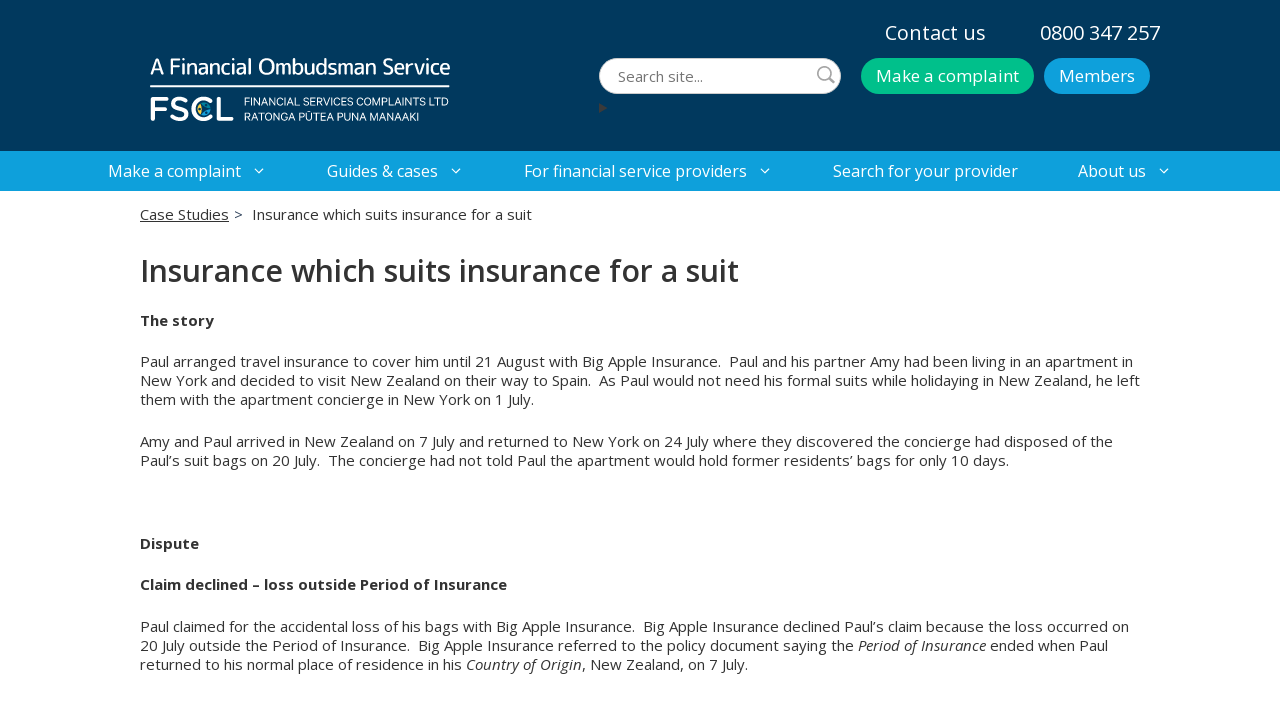

--- FILE ---
content_type: text/html; charset=UTF-8
request_url: https://fscl.org.nz/case-studies/insurance-which-suits-insurance-for-a-suit/
body_size: 19520
content:
<!DOCTYPE html>
<html lang="en-NZ">
<head>
	<meta charset="UTF-8">
	<meta name='robots' content='index, follow, max-image-preview:large, max-snippet:-1, max-video-preview:-1' />
	<style>img:is([sizes="auto" i], [sizes^="auto," i]) { contain-intrinsic-size: 3000px 1500px }</style>
	
            <script data-no-defer="1" data-ezscrex="false" data-cfasync="false" data-pagespeed-no-defer data-cookieconsent="ignore">
                var ctPublicFunctions = {"_ajax_nonce":"e7320782a2","_rest_nonce":"e5295fd9c7","_ajax_url":"\/wp-admin\/admin-ajax.php","_rest_url":"https:\/\/fscl.org.nz\/wp-json\/","data__cookies_type":"none","data__ajax_type":"rest","data__bot_detector_enabled":"0","data__frontend_data_log_enabled":1,"cookiePrefix":"","wprocket_detected":false,"host_url":"fscl.org.nz","text__ee_click_to_select":"Click to select the whole data","text__ee_original_email":"The complete one is","text__ee_got_it":"Got it","text__ee_blocked":"Blocked","text__ee_cannot_connect":"Cannot connect","text__ee_cannot_decode":"Can not decode email. Unknown reason","text__ee_email_decoder":"CleanTalk email decoder","text__ee_wait_for_decoding":"The magic is on the way!","text__ee_decoding_process":"Please wait a few seconds while we decode the contact data."}
            </script>
        
            <script data-no-defer="1" data-ezscrex="false" data-cfasync="false" data-pagespeed-no-defer data-cookieconsent="ignore">
                var ctPublic = {"_ajax_nonce":"e7320782a2","settings__forms__check_internal":"0","settings__forms__check_external":"0","settings__forms__force_protection":0,"settings__forms__search_test":"1","settings__data__bot_detector_enabled":"0","settings__sfw__anti_crawler":0,"blog_home":"https:\/\/fscl.org.nz\/","pixel__setting":"3","pixel__enabled":false,"pixel__url":"https:\/\/moderate1-v4.cleantalk.org\/pixel\/dc7631e2da39f7bf05974291325a54cd.gif","data__email_check_before_post":"1","data__email_check_exist_post":0,"data__cookies_type":"none","data__key_is_ok":true,"data__visible_fields_required":true,"wl_brandname":"Anti-Spam by CleanTalk","wl_brandname_short":"CleanTalk","ct_checkjs_key":2093824056,"emailEncoderPassKey":"9f1d77f239d575ca2fc9ee8d3354b2fb","bot_detector_forms_excluded":"W10=","advancedCacheExists":false,"varnishCacheExists":false,"wc_ajax_add_to_cart":false}
            </script>
        
<!-- Google Tag Manager for WordPress by gtm4wp.com -->
<script data-cfasync="false" data-pagespeed-no-defer>
	var gtm4wp_datalayer_name = "dataLayer";
	var dataLayer = dataLayer || [];
</script>
<!-- End Google Tag Manager for WordPress by gtm4wp.com --><meta name="viewport" content="width=device-width, initial-scale=1">
	<!-- This site is optimized with the Yoast SEO Premium plugin v26.4 (Yoast SEO v26.4) - https://yoast.com/wordpress/plugins/seo/ -->
	<title>Insurance which suits insurance for a suit | Financial Services Complaints Ltd</title>
	<meta name="description" content="Period of Insurance ended when traveller returned to New Zealand, meaning bags left overseas were disposed of outside the period of insurance." />
	<link rel="canonical" href="https://fscl.org.nz/case-studies/insurance-which-suits-insurance-for-a-suit/" />
	<meta property="og:locale" content="en_US" />
	<meta property="og:type" content="article" />
	<meta property="og:title" content="Insurance which suits insurance for a suit" />
	<meta property="og:description" content="Period of Insurance ended when traveller returned to New Zealand, meaning bags left overseas were disposed of outside the period of insurance." />
	<meta property="og:url" content="https://fscl.org.nz/case-studies/insurance-which-suits-insurance-for-a-suit/" />
	<meta property="og:site_name" content="Financial Services Complaints Ltd" />
	<meta property="article:publisher" content="https://www.facebook.com/FSCLNZ/" />
	<meta property="article:modified_time" content="2025-10-01T04:06:51+00:00" />
	<meta name="twitter:card" content="summary_large_image" />
	<meta name="twitter:label1" content="Est. reading time" />
	<meta name="twitter:data1" content="3 minutes" />
	<script type="application/ld+json" class="yoast-schema-graph">{"@context":"https://schema.org","@graph":[{"@type":"WebPage","@id":"https://fscl.org.nz/case-studies/insurance-which-suits-insurance-for-a-suit/","url":"https://fscl.org.nz/case-studies/insurance-which-suits-insurance-for-a-suit/","name":"Insurance which suits insurance for a suit | Financial Services Complaints Ltd","isPartOf":{"@id":"https://fscl.org.nz/#website"},"datePublished":"2015-10-01T11:00:00+00:00","dateModified":"2025-10-01T04:06:51+00:00","description":"Period of Insurance ended when traveller returned to New Zealand, meaning bags left overseas were disposed of outside the period of insurance.","breadcrumb":{"@id":"https://fscl.org.nz/case-studies/insurance-which-suits-insurance-for-a-suit/#breadcrumb"},"inLanguage":"en-NZ","potentialAction":[{"@type":"ReadAction","target":["https://fscl.org.nz/case-studies/insurance-which-suits-insurance-for-a-suit/"]}]},{"@type":"BreadcrumbList","@id":"https://fscl.org.nz/case-studies/insurance-which-suits-insurance-for-a-suit/#breadcrumb","itemListElement":[{"@type":"ListItem","position":1,"name":"Home","item":"https://fscl.org.nz/"},{"@type":"ListItem","position":2,"name":"Insurance which suits insurance for a suit"}]},{"@type":"WebSite","@id":"https://fscl.org.nz/#website","url":"https://fscl.org.nz/","name":"Financial Services Complaints Ltd","description":"Independent Dispute Resolution","publisher":{"@id":"https://fscl.org.nz/#organization"},"potentialAction":[{"@type":"SearchAction","target":{"@type":"EntryPoint","urlTemplate":"https://fscl.org.nz/?s={search_term_string}"},"query-input":{"@type":"PropertyValueSpecification","valueRequired":true,"valueName":"search_term_string"}}],"inLanguage":"en-NZ"},{"@type":"Organization","@id":"https://fscl.org.nz/#organization","name":"Financial Services Complaints Ltd","alternateName":"A Financial Ombudsman Service","url":"https://fscl.org.nz/","logo":{"@type":"ImageObject","inLanguage":"en-NZ","@id":"https://fscl.org.nz/#/schema/logo/image/","url":"https://fscl.org.nz/wp-content/uploads/2024/07/logo-white.svg","contentUrl":"https://fscl.org.nz/wp-content/uploads/2024/07/logo-white.svg","caption":"Financial Services Complaints Ltd"},"image":{"@id":"https://fscl.org.nz/#/schema/logo/image/"},"sameAs":["https://www.facebook.com/FSCLNZ/","https://www.linkedin.com/company/3783141/admin/dashboard/"],"description":"Dispute resolution service for NZ financial services","email":"info@fscl.org.nz","telephone":"0800 347 257","legalName":"Financial Services Complaints Limited","foundingDate":"2010-10-01","numberOfEmployees":{"@type":"QuantitativeValue","minValue":"11","maxValue":"50"}}]}</script>
	<!-- / Yoast SEO Premium plugin. -->


<link href='https://fonts.gstatic.com' crossorigin rel='preconnect' />
<link href='https://fonts.googleapis.com' crossorigin rel='preconnect' />
<link rel="alternate" type="application/rss+xml" title="Financial Services Complaints Ltd &raquo; Feed" href="https://fscl.org.nz/feed/" />
<link rel="alternate" type="application/rss+xml" title="Financial Services Complaints Ltd &raquo; Comments Feed" href="https://fscl.org.nz/comments/feed/" />
<link rel="alternate" type="application/rss+xml" title="Financial Services Complaints Ltd &raquo; Insurance which suits insurance for a suit Comments Feed" href="https://fscl.org.nz/case-studies/insurance-which-suits-insurance-for-a-suit/feed/" />
		<style>
			.lazyload,
			.lazyloading {
				max-width: 100%;
			}
		</style>
		<script>
window._wpemojiSettings = {"baseUrl":"https:\/\/s.w.org\/images\/core\/emoji\/16.0.1\/72x72\/","ext":".png","svgUrl":"https:\/\/s.w.org\/images\/core\/emoji\/16.0.1\/svg\/","svgExt":".svg","source":{"concatemoji":"https:\/\/fscl.org.nz\/wp-includes\/js\/wp-emoji-release.min.js?ver=6.8.3"}};
/*! This file is auto-generated */
!function(s,n){var o,i,e;function c(e){try{var t={supportTests:e,timestamp:(new Date).valueOf()};sessionStorage.setItem(o,JSON.stringify(t))}catch(e){}}function p(e,t,n){e.clearRect(0,0,e.canvas.width,e.canvas.height),e.fillText(t,0,0);var t=new Uint32Array(e.getImageData(0,0,e.canvas.width,e.canvas.height).data),a=(e.clearRect(0,0,e.canvas.width,e.canvas.height),e.fillText(n,0,0),new Uint32Array(e.getImageData(0,0,e.canvas.width,e.canvas.height).data));return t.every(function(e,t){return e===a[t]})}function u(e,t){e.clearRect(0,0,e.canvas.width,e.canvas.height),e.fillText(t,0,0);for(var n=e.getImageData(16,16,1,1),a=0;a<n.data.length;a++)if(0!==n.data[a])return!1;return!0}function f(e,t,n,a){switch(t){case"flag":return n(e,"\ud83c\udff3\ufe0f\u200d\u26a7\ufe0f","\ud83c\udff3\ufe0f\u200b\u26a7\ufe0f")?!1:!n(e,"\ud83c\udde8\ud83c\uddf6","\ud83c\udde8\u200b\ud83c\uddf6")&&!n(e,"\ud83c\udff4\udb40\udc67\udb40\udc62\udb40\udc65\udb40\udc6e\udb40\udc67\udb40\udc7f","\ud83c\udff4\u200b\udb40\udc67\u200b\udb40\udc62\u200b\udb40\udc65\u200b\udb40\udc6e\u200b\udb40\udc67\u200b\udb40\udc7f");case"emoji":return!a(e,"\ud83e\udedf")}return!1}function g(e,t,n,a){var r="undefined"!=typeof WorkerGlobalScope&&self instanceof WorkerGlobalScope?new OffscreenCanvas(300,150):s.createElement("canvas"),o=r.getContext("2d",{willReadFrequently:!0}),i=(o.textBaseline="top",o.font="600 32px Arial",{});return e.forEach(function(e){i[e]=t(o,e,n,a)}),i}function t(e){var t=s.createElement("script");t.src=e,t.defer=!0,s.head.appendChild(t)}"undefined"!=typeof Promise&&(o="wpEmojiSettingsSupports",i=["flag","emoji"],n.supports={everything:!0,everythingExceptFlag:!0},e=new Promise(function(e){s.addEventListener("DOMContentLoaded",e,{once:!0})}),new Promise(function(t){var n=function(){try{var e=JSON.parse(sessionStorage.getItem(o));if("object"==typeof e&&"number"==typeof e.timestamp&&(new Date).valueOf()<e.timestamp+604800&&"object"==typeof e.supportTests)return e.supportTests}catch(e){}return null}();if(!n){if("undefined"!=typeof Worker&&"undefined"!=typeof OffscreenCanvas&&"undefined"!=typeof URL&&URL.createObjectURL&&"undefined"!=typeof Blob)try{var e="postMessage("+g.toString()+"("+[JSON.stringify(i),f.toString(),p.toString(),u.toString()].join(",")+"));",a=new Blob([e],{type:"text/javascript"}),r=new Worker(URL.createObjectURL(a),{name:"wpTestEmojiSupports"});return void(r.onmessage=function(e){c(n=e.data),r.terminate(),t(n)})}catch(e){}c(n=g(i,f,p,u))}t(n)}).then(function(e){for(var t in e)n.supports[t]=e[t],n.supports.everything=n.supports.everything&&n.supports[t],"flag"!==t&&(n.supports.everythingExceptFlag=n.supports.everythingExceptFlag&&n.supports[t]);n.supports.everythingExceptFlag=n.supports.everythingExceptFlag&&!n.supports.flag,n.DOMReady=!1,n.readyCallback=function(){n.DOMReady=!0}}).then(function(){return e}).then(function(){var e;n.supports.everything||(n.readyCallback(),(e=n.source||{}).concatemoji?t(e.concatemoji):e.wpemoji&&e.twemoji&&(t(e.twemoji),t(e.wpemoji)))}))}((window,document),window._wpemojiSettings);
</script>
<link rel='stylesheet' id='generate-fonts-css' href='//fonts.googleapis.com/css?family=Open+Sans:300,300italic,regular,italic,600,600italic,700,700italic,800,800italic' media='all' />
<style id='wp-emoji-styles-inline-css'>

	img.wp-smiley, img.emoji {
		display: inline !important;
		border: none !important;
		box-shadow: none !important;
		height: 1em !important;
		width: 1em !important;
		margin: 0 0.07em !important;
		vertical-align: -0.1em !important;
		background: none !important;
		padding: 0 !important;
	}
</style>
<link rel='stylesheet' id='wp-block-library-css' href='https://fscl.org.nz/wp-includes/css/dist/block-library/style.min.css?ver=6.8.3' media='all' />
<style id='classic-theme-styles-inline-css'>
/*! This file is auto-generated */
.wp-block-button__link{color:#fff;background-color:#32373c;border-radius:9999px;box-shadow:none;text-decoration:none;padding:calc(.667em + 2px) calc(1.333em + 2px);font-size:1.125em}.wp-block-file__button{background:#32373c;color:#fff;text-decoration:none}
</style>
<style id='global-styles-inline-css'>
:root{--wp--preset--aspect-ratio--square: 1;--wp--preset--aspect-ratio--4-3: 4/3;--wp--preset--aspect-ratio--3-4: 3/4;--wp--preset--aspect-ratio--3-2: 3/2;--wp--preset--aspect-ratio--2-3: 2/3;--wp--preset--aspect-ratio--16-9: 16/9;--wp--preset--aspect-ratio--9-16: 9/16;--wp--preset--color--black: #000000;--wp--preset--color--cyan-bluish-gray: #abb8c3;--wp--preset--color--white: #ffffff;--wp--preset--color--pale-pink: #f78da7;--wp--preset--color--vivid-red: #cf2e2e;--wp--preset--color--luminous-vivid-orange: #ff6900;--wp--preset--color--luminous-vivid-amber: #fcb900;--wp--preset--color--light-green-cyan: #7bdcb5;--wp--preset--color--vivid-green-cyan: #00d084;--wp--preset--color--pale-cyan-blue: #8ed1fc;--wp--preset--color--vivid-cyan-blue: #0693e3;--wp--preset--color--vivid-purple: #9b51e0;--wp--preset--color--contrast: var(--contrast);--wp--preset--color--contrast-2: var(--contrast-2);--wp--preset--color--contrast-3: var(--contrast-3);--wp--preset--color--base: var(--base);--wp--preset--color--base-2: var(--base-2);--wp--preset--color--base-3: var(--base-3);--wp--preset--color--accent: var(--accent);--wp--preset--color--background-1: var(--background1);--wp--preset--gradient--vivid-cyan-blue-to-vivid-purple: linear-gradient(135deg,rgba(6,147,227,1) 0%,rgb(155,81,224) 100%);--wp--preset--gradient--light-green-cyan-to-vivid-green-cyan: linear-gradient(135deg,rgb(122,220,180) 0%,rgb(0,208,130) 100%);--wp--preset--gradient--luminous-vivid-amber-to-luminous-vivid-orange: linear-gradient(135deg,rgba(252,185,0,1) 0%,rgba(255,105,0,1) 100%);--wp--preset--gradient--luminous-vivid-orange-to-vivid-red: linear-gradient(135deg,rgba(255,105,0,1) 0%,rgb(207,46,46) 100%);--wp--preset--gradient--very-light-gray-to-cyan-bluish-gray: linear-gradient(135deg,rgb(238,238,238) 0%,rgb(169,184,195) 100%);--wp--preset--gradient--cool-to-warm-spectrum: linear-gradient(135deg,rgb(74,234,220) 0%,rgb(151,120,209) 20%,rgb(207,42,186) 40%,rgb(238,44,130) 60%,rgb(251,105,98) 80%,rgb(254,248,76) 100%);--wp--preset--gradient--blush-light-purple: linear-gradient(135deg,rgb(255,206,236) 0%,rgb(152,150,240) 100%);--wp--preset--gradient--blush-bordeaux: linear-gradient(135deg,rgb(254,205,165) 0%,rgb(254,45,45) 50%,rgb(107,0,62) 100%);--wp--preset--gradient--luminous-dusk: linear-gradient(135deg,rgb(255,203,112) 0%,rgb(199,81,192) 50%,rgb(65,88,208) 100%);--wp--preset--gradient--pale-ocean: linear-gradient(135deg,rgb(255,245,203) 0%,rgb(182,227,212) 50%,rgb(51,167,181) 100%);--wp--preset--gradient--electric-grass: linear-gradient(135deg,rgb(202,248,128) 0%,rgb(113,206,126) 100%);--wp--preset--gradient--midnight: linear-gradient(135deg,rgb(2,3,129) 0%,rgb(40,116,252) 100%);--wp--preset--font-size--small: 13px;--wp--preset--font-size--medium: 20px;--wp--preset--font-size--large: 36px;--wp--preset--font-size--x-large: 42px;--wp--preset--spacing--20: 0.44rem;--wp--preset--spacing--30: 0.67rem;--wp--preset--spacing--40: 1rem;--wp--preset--spacing--50: 1.5rem;--wp--preset--spacing--60: 2.25rem;--wp--preset--spacing--70: 3.38rem;--wp--preset--spacing--80: 5.06rem;--wp--preset--shadow--natural: 6px 6px 9px rgba(0, 0, 0, 0.2);--wp--preset--shadow--deep: 12px 12px 50px rgba(0, 0, 0, 0.4);--wp--preset--shadow--sharp: 6px 6px 0px rgba(0, 0, 0, 0.2);--wp--preset--shadow--outlined: 6px 6px 0px -3px rgba(255, 255, 255, 1), 6px 6px rgba(0, 0, 0, 1);--wp--preset--shadow--crisp: 6px 6px 0px rgba(0, 0, 0, 1);}:where(.is-layout-flex){gap: 0.5em;}:where(.is-layout-grid){gap: 0.5em;}body .is-layout-flex{display: flex;}.is-layout-flex{flex-wrap: wrap;align-items: center;}.is-layout-flex > :is(*, div){margin: 0;}body .is-layout-grid{display: grid;}.is-layout-grid > :is(*, div){margin: 0;}:where(.wp-block-columns.is-layout-flex){gap: 2em;}:where(.wp-block-columns.is-layout-grid){gap: 2em;}:where(.wp-block-post-template.is-layout-flex){gap: 1.25em;}:where(.wp-block-post-template.is-layout-grid){gap: 1.25em;}.has-black-color{color: var(--wp--preset--color--black) !important;}.has-cyan-bluish-gray-color{color: var(--wp--preset--color--cyan-bluish-gray) !important;}.has-white-color{color: var(--wp--preset--color--white) !important;}.has-pale-pink-color{color: var(--wp--preset--color--pale-pink) !important;}.has-vivid-red-color{color: var(--wp--preset--color--vivid-red) !important;}.has-luminous-vivid-orange-color{color: var(--wp--preset--color--luminous-vivid-orange) !important;}.has-luminous-vivid-amber-color{color: var(--wp--preset--color--luminous-vivid-amber) !important;}.has-light-green-cyan-color{color: var(--wp--preset--color--light-green-cyan) !important;}.has-vivid-green-cyan-color{color: var(--wp--preset--color--vivid-green-cyan) !important;}.has-pale-cyan-blue-color{color: var(--wp--preset--color--pale-cyan-blue) !important;}.has-vivid-cyan-blue-color{color: var(--wp--preset--color--vivid-cyan-blue) !important;}.has-vivid-purple-color{color: var(--wp--preset--color--vivid-purple) !important;}.has-black-background-color{background-color: var(--wp--preset--color--black) !important;}.has-cyan-bluish-gray-background-color{background-color: var(--wp--preset--color--cyan-bluish-gray) !important;}.has-white-background-color{background-color: var(--wp--preset--color--white) !important;}.has-pale-pink-background-color{background-color: var(--wp--preset--color--pale-pink) !important;}.has-vivid-red-background-color{background-color: var(--wp--preset--color--vivid-red) !important;}.has-luminous-vivid-orange-background-color{background-color: var(--wp--preset--color--luminous-vivid-orange) !important;}.has-luminous-vivid-amber-background-color{background-color: var(--wp--preset--color--luminous-vivid-amber) !important;}.has-light-green-cyan-background-color{background-color: var(--wp--preset--color--light-green-cyan) !important;}.has-vivid-green-cyan-background-color{background-color: var(--wp--preset--color--vivid-green-cyan) !important;}.has-pale-cyan-blue-background-color{background-color: var(--wp--preset--color--pale-cyan-blue) !important;}.has-vivid-cyan-blue-background-color{background-color: var(--wp--preset--color--vivid-cyan-blue) !important;}.has-vivid-purple-background-color{background-color: var(--wp--preset--color--vivid-purple) !important;}.has-black-border-color{border-color: var(--wp--preset--color--black) !important;}.has-cyan-bluish-gray-border-color{border-color: var(--wp--preset--color--cyan-bluish-gray) !important;}.has-white-border-color{border-color: var(--wp--preset--color--white) !important;}.has-pale-pink-border-color{border-color: var(--wp--preset--color--pale-pink) !important;}.has-vivid-red-border-color{border-color: var(--wp--preset--color--vivid-red) !important;}.has-luminous-vivid-orange-border-color{border-color: var(--wp--preset--color--luminous-vivid-orange) !important;}.has-luminous-vivid-amber-border-color{border-color: var(--wp--preset--color--luminous-vivid-amber) !important;}.has-light-green-cyan-border-color{border-color: var(--wp--preset--color--light-green-cyan) !important;}.has-vivid-green-cyan-border-color{border-color: var(--wp--preset--color--vivid-green-cyan) !important;}.has-pale-cyan-blue-border-color{border-color: var(--wp--preset--color--pale-cyan-blue) !important;}.has-vivid-cyan-blue-border-color{border-color: var(--wp--preset--color--vivid-cyan-blue) !important;}.has-vivid-purple-border-color{border-color: var(--wp--preset--color--vivid-purple) !important;}.has-vivid-cyan-blue-to-vivid-purple-gradient-background{background: var(--wp--preset--gradient--vivid-cyan-blue-to-vivid-purple) !important;}.has-light-green-cyan-to-vivid-green-cyan-gradient-background{background: var(--wp--preset--gradient--light-green-cyan-to-vivid-green-cyan) !important;}.has-luminous-vivid-amber-to-luminous-vivid-orange-gradient-background{background: var(--wp--preset--gradient--luminous-vivid-amber-to-luminous-vivid-orange) !important;}.has-luminous-vivid-orange-to-vivid-red-gradient-background{background: var(--wp--preset--gradient--luminous-vivid-orange-to-vivid-red) !important;}.has-very-light-gray-to-cyan-bluish-gray-gradient-background{background: var(--wp--preset--gradient--very-light-gray-to-cyan-bluish-gray) !important;}.has-cool-to-warm-spectrum-gradient-background{background: var(--wp--preset--gradient--cool-to-warm-spectrum) !important;}.has-blush-light-purple-gradient-background{background: var(--wp--preset--gradient--blush-light-purple) !important;}.has-blush-bordeaux-gradient-background{background: var(--wp--preset--gradient--blush-bordeaux) !important;}.has-luminous-dusk-gradient-background{background: var(--wp--preset--gradient--luminous-dusk) !important;}.has-pale-ocean-gradient-background{background: var(--wp--preset--gradient--pale-ocean) !important;}.has-electric-grass-gradient-background{background: var(--wp--preset--gradient--electric-grass) !important;}.has-midnight-gradient-background{background: var(--wp--preset--gradient--midnight) !important;}.has-small-font-size{font-size: var(--wp--preset--font-size--small) !important;}.has-medium-font-size{font-size: var(--wp--preset--font-size--medium) !important;}.has-large-font-size{font-size: var(--wp--preset--font-size--large) !important;}.has-x-large-font-size{font-size: var(--wp--preset--font-size--x-large) !important;}
:where(.wp-block-post-template.is-layout-flex){gap: 1.25em;}:where(.wp-block-post-template.is-layout-grid){gap: 1.25em;}
:where(.wp-block-columns.is-layout-flex){gap: 2em;}:where(.wp-block-columns.is-layout-grid){gap: 2em;}
:root :where(.wp-block-pullquote){font-size: 1.5em;line-height: 1.6;}
</style>
<link rel='stylesheet' id='cleantalk-public-css-css' href='https://fscl.org.nz/wp-content/plugins/cleantalk-spam-protect/css/cleantalk-public.min.css?ver=6.66_1761767872' media='all' />
<link rel='stylesheet' id='cleantalk-email-decoder-css-css' href='https://fscl.org.nz/wp-content/plugins/cleantalk-spam-protect/css/cleantalk-email-decoder.min.css?ver=6.66_1761767872' media='all' />
<link rel='stylesheet' id='eeb-css-frontend-css' href='https://fscl.org.nz/wp-content/plugins/email-encoder-bundle/core/includes/assets/css/style.css?ver=251029-195817' media='all' />
<link rel='stylesheet' id='generate-widget-areas-css' href='https://fscl.org.nz/wp-content/themes/generatepress/assets/css/components/widget-areas.min.css?ver=3.6.0' media='all' />
<link rel='stylesheet' id='generate-style-css' href='https://fscl.org.nz/wp-content/themes/generatepress/assets/css/main.min.css?ver=3.6.0' media='all' />
<style id='generate-style-inline-css'>
body{background-color:#ffffff;color:#333333;}a{color:#333333;}a:visited{color:#333333;}a:hover, a:focus, a:active{color:#444444;}.grid-container{max-width:1300px;}.wp-block-group__inner-container{max-width:1300px;margin-left:auto;margin-right:auto;}.site-header .header-image{width:300px;}.generate-back-to-top{font-size:20px;border-radius:3px;position:fixed;bottom:30px;right:30px;line-height:40px;width:40px;text-align:center;z-index:10;transition:opacity 300ms ease-in-out;opacity:0.1;transform:translateY(1000px);}.generate-back-to-top__show{opacity:1;transform:translateY(0);}:root{--contrast:#222222;--contrast-2:#575760;--contrast-3:#b2b2be;--base:#f0f0f0;--base-2:#f7f8f9;--base-3:#ffffff;--accent:#1e73be;--background1:#01395e;}:root .has-contrast-color{color:var(--contrast);}:root .has-contrast-background-color{background-color:var(--contrast);}:root .has-contrast-2-color{color:var(--contrast-2);}:root .has-contrast-2-background-color{background-color:var(--contrast-2);}:root .has-contrast-3-color{color:var(--contrast-3);}:root .has-contrast-3-background-color{background-color:var(--contrast-3);}:root .has-base-color{color:var(--base);}:root .has-base-background-color{background-color:var(--base);}:root .has-base-2-color{color:var(--base-2);}:root .has-base-2-background-color{background-color:var(--base-2);}:root .has-base-3-color{color:var(--base-3);}:root .has-base-3-background-color{background-color:var(--base-3);}:root .has-accent-color{color:var(--accent);}:root .has-accent-background-color{background-color:var(--accent);}:root .has-background1-color{color:var(--background1);}:root .has-background1-background-color{background-color:var(--background1);}body, button, input, select, textarea{font-family:"Open Sans", sans-serif;}body{line-height:1.8;}.entry-content > [class*="wp-block-"]:not(:last-child):not(.wp-block-heading){margin-bottom:1.5em;}.main-navigation a, .menu-toggle{font-family:"Open Sans", sans-serif;font-size:16px;}.main-navigation .menu-bar-items{font-size:16px;}.main-navigation .main-nav ul ul li a{font-size:15px;}.widget-title{font-family:"Open Sans", sans-serif;font-weight:700;font-size:17px;margin-bottom:20px;}.sidebar .widget, .footer-widgets .widget{font-size:17px;}button:not(.menu-toggle),html input[type="button"],input[type="reset"],input[type="submit"],.button,.wp-block-button .wp-block-button__link{font-family:"Open Sans", sans-serif;font-size:17px;}h1{font-family:"Open Sans", sans-serif;font-weight:300;font-size:40px;line-height:1.4em;margin-bottom:30px;}h2{font-family:"Open Sans", sans-serif;font-weight:300;font-size:30px;line-height:1.5em;margin-bottom:30px;}h3{font-family:"Open Sans", sans-serif;font-weight:300;font-size:26px;line-height:1.5em;margin-bottom:30px;}h4{font-family:"Open Sans", sans-serif;font-size:20px;line-height:1.5em;}h5{font-size:inherit;}.site-info{font-size:13px;}@media (max-width:768px){h1{font-size:36px;}h2{font-size:26px;}}.top-bar{background-color:#00c08b;color:#ffffff;}.top-bar a{color:#ffffff;}.top-bar a:hover{color:#303030;}.site-header{background-color:var(--background1);color:#3a3a3a;}.site-header a{color:#3a3a3a;}.main-title a,.main-title a:hover{color:#000000;}.site-description{color:#757575;}.main-navigation,.main-navigation ul ul{background-color:#0ea0db;}.main-navigation .main-nav ul li a, .main-navigation .menu-toggle, .main-navigation .menu-bar-items{color:#ffffff;}.main-navigation .main-nav ul li:not([class*="current-menu-"]):hover > a, .main-navigation .main-nav ul li:not([class*="current-menu-"]):focus > a, .main-navigation .main-nav ul li.sfHover:not([class*="current-menu-"]) > a, .main-navigation .menu-bar-item:hover > a, .main-navigation .menu-bar-item.sfHover > a{color:#ffffff;background-color:#0b395e;}button.menu-toggle:hover,button.menu-toggle:focus{color:#ffffff;}.main-navigation .main-nav ul li[class*="current-menu-"] > a{color:#ffffff;background-color:#0b395e;}.navigation-search input[type="search"],.navigation-search input[type="search"]:active, .navigation-search input[type="search"]:focus, .main-navigation .main-nav ul li.search-item.active > a, .main-navigation .menu-bar-items .search-item.active > a{color:#ffffff;background-color:#0b395e;}.main-navigation ul ul{background-color:#0ea0db;}.main-navigation .main-nav ul ul li a{color:#ffffff;}.main-navigation .main-nav ul ul li:not([class*="current-menu-"]):hover > a,.main-navigation .main-nav ul ul li:not([class*="current-menu-"]):focus > a, .main-navigation .main-nav ul ul li.sfHover:not([class*="current-menu-"]) > a{color:#ffffff;background-color:#0b395e;}.main-navigation .main-nav ul ul li[class*="current-menu-"] > a{color:#ffffff;background-color:#0b395e;}.separate-containers .inside-article, .separate-containers .comments-area, .separate-containers .page-header, .one-container .container, .separate-containers .paging-navigation, .inside-page-header{color:#333333;background-color:#ffffff;}.entry-header h1,.page-header h1{color:#333333;}.entry-title a{color:#333333;}.entry-title a:hover{color:#444444;}.entry-meta{color:#333333;}.entry-meta a{color:#333333;}.entry-meta a:hover{color:#444444;}h1{color:#333333;}h2{color:#333333;}h3{color:#333333;}h4{color:#333333;}.sidebar .widget{color:#333333;background-color:#ffffff;}.sidebar .widget a{color:#337ab7;}.sidebar .widget a:hover{color:#333333;}.sidebar .widget .widget-title{color:#333333;}.footer-widgets{color:#333333;background-color:#f4f7fc;}.footer-widgets a{color:#337ab7;}.footer-widgets a:hover{color:#333333;}.footer-widgets .widget-title{color:#333333;}.site-info{color:#ffffff;background-color:#0b395e;}.site-info a{color:#ffffff;}.site-info a:hover{color:#ffd040;}.footer-bar .widget_nav_menu .current-menu-item a{color:#ffd040;}input[type="text"],input[type="email"],input[type="url"],input[type="password"],input[type="search"],input[type="tel"],input[type="number"],textarea,select{color:#666666;background-color:#fafafa;border-color:#cccccc;}input[type="text"]:focus,input[type="email"]:focus,input[type="url"]:focus,input[type="password"]:focus,input[type="search"]:focus,input[type="tel"]:focus,input[type="number"]:focus,textarea:focus,select:focus{color:#666666;background-color:#ffffff;border-color:#bfbfbf;}button,html input[type="button"],input[type="reset"],input[type="submit"],a.button,a.wp-block-button__link:not(.has-background){color:#ffffff;background-color:#0ea0db;}button:hover,html input[type="button"]:hover,input[type="reset"]:hover,input[type="submit"]:hover,a.button:hover,button:focus,html input[type="button"]:focus,input[type="reset"]:focus,input[type="submit"]:focus,a.button:focus,a.wp-block-button__link:not(.has-background):active,a.wp-block-button__link:not(.has-background):focus,a.wp-block-button__link:not(.has-background):hover{color:#ffffff;background-color:#9bdcf7;}a.generate-back-to-top{background-color:#337ab7;color:#ffffff;}a.generate-back-to-top:hover,a.generate-back-to-top:focus{background-color:#337ab7;color:#ffffff;}:root{--gp-search-modal-bg-color:var(--base-3);--gp-search-modal-text-color:var(--contrast);--gp-search-modal-overlay-bg-color:rgba(0,0,0,0.2);}@media (max-width: 1024px){.main-navigation .menu-bar-item:hover > a, .main-navigation .menu-bar-item.sfHover > a{background:none;color:#ffffff;}}.inside-top-bar{padding:10px;}.inside-header{padding:10px 0px 30px 150px;}.nav-below-header .main-navigation .inside-navigation.grid-container, .nav-above-header .main-navigation .inside-navigation.grid-container{padding:0px 30px 0px 120px;}.separate-containers .inside-article, .separate-containers .comments-area, .separate-containers .page-header, .separate-containers .paging-navigation, .one-container .site-content, .inside-page-header{padding:0px 20px 100px 20px;}.site-main .wp-block-group__inner-container{padding:0px 20px 100px 20px;}.separate-containers .paging-navigation{padding-top:20px;padding-bottom:20px;}.entry-content .alignwide, body:not(.no-sidebar) .entry-content .alignfull{margin-left:-20px;width:calc(100% + 40px);max-width:calc(100% + 40px);}.one-container.right-sidebar .site-main,.one-container.both-right .site-main{margin-right:20px;}.one-container.left-sidebar .site-main,.one-container.both-left .site-main{margin-left:20px;}.one-container.both-sidebars .site-main{margin:0px 20px 0px 20px;}.sidebar .widget, .page-header, .widget-area .main-navigation, .site-main > *{margin-bottom:30px;}.separate-containers .site-main{margin:30px;}.both-right .inside-left-sidebar,.both-left .inside-left-sidebar{margin-right:15px;}.both-right .inside-right-sidebar,.both-left .inside-right-sidebar{margin-left:15px;}.one-container.archive .post:not(:last-child):not(.is-loop-template-item), .one-container.blog .post:not(:last-child):not(.is-loop-template-item){padding-bottom:100px;}.separate-containers .featured-image{margin-top:30px;}.separate-containers .inside-right-sidebar, .separate-containers .inside-left-sidebar{margin-top:30px;margin-bottom:30px;}.main-navigation .main-nav ul li a,.menu-toggle,.main-navigation .menu-bar-item > a{padding-left:30px;padding-right:30px;line-height:40px;}.main-navigation .main-nav ul ul li a{padding:10px 30px 10px 30px;}.navigation-search input[type="search"]{height:40px;}.rtl .menu-item-has-children .dropdown-menu-toggle{padding-left:30px;}.menu-item-has-children .dropdown-menu-toggle{padding-right:30px;}.rtl .main-navigation .main-nav ul li.menu-item-has-children > a{padding-right:30px;}.widget-area .widget{padding:0px 0px 60px 60px;}.footer-widgets-container{padding:0px;}.inside-site-info{padding:0px;}@media (max-width:768px){.separate-containers .inside-article, .separate-containers .comments-area, .separate-containers .page-header, .separate-containers .paging-navigation, .one-container .site-content, .inside-page-header{padding:0px 20px 100px 20px;}.site-main .wp-block-group__inner-container{padding:0px 20px 100px 20px;}.widget-area .widget{padding-top:0px;padding-right:0px;padding-bottom:60px;padding-left:0px;}.inside-site-info{padding-right:10px;padding-left:10px;}.entry-content .alignwide, body:not(.no-sidebar) .entry-content .alignfull{margin-left:-20px;width:calc(100% + 40px);max-width:calc(100% + 40px);}.one-container .site-main .paging-navigation{margin-bottom:30px;}}/* End cached CSS */.is-right-sidebar{width:25%;}.is-left-sidebar{width:25%;}.site-content .content-area{width:100%;}@media (max-width: 1024px){.main-navigation .menu-toggle,.sidebar-nav-mobile:not(#sticky-placeholder){display:block;}.main-navigation ul,.gen-sidebar-nav,.main-navigation:not(.slideout-navigation):not(.toggled) .main-nav > ul,.has-inline-mobile-toggle #site-navigation .inside-navigation > *:not(.navigation-search):not(.main-nav){display:none;}.nav-align-right .inside-navigation,.nav-align-center .inside-navigation{justify-content:space-between;}}
#content {max-width: 1000px;margin-left: auto;margin-right: auto;}
.dynamic-author-image-rounded{border-radius:100%;}.dynamic-featured-image, .dynamic-author-image{vertical-align:middle;}.one-container.blog .dynamic-content-template:not(:last-child), .one-container.archive .dynamic-content-template:not(:last-child){padding-bottom:0px;}.dynamic-entry-excerpt > p:last-child{margin-bottom:0px;}
.navigation-branding .main-title{font-weight:bold;text-transform:none;font-size:25px;}@media (max-width: 1024px){.main-navigation:not(.slideout-navigation) a, .main-navigation .menu-toggle, .main-navigation .menu-bar-items{font-size:17px;}.main-navigation:not(.slideout-navigation) .main-nav ul ul li a{font-size:14px;}}@media (max-width: 1024px){.main-navigation:not(.slideout-navigation) a, .main-navigation .menu-toggle, .main-navigation .menu-bar-items{font-size:17px;}.main-navigation:not(.slideout-navigation) .main-nav ul ul li a{font-size:14px;}}
@media (max-width: 1024px){.main-navigation .main-nav ul li a,.main-navigation .menu-toggle,.main-navigation .mobile-bar-items a,.main-navigation .menu-bar-item > a{line-height:60px;}.main-navigation .site-logo.navigation-logo img, .mobile-header-navigation .site-logo.mobile-header-logo img, .navigation-search input[type="search"]{height:60px;}}.post-image:not(:first-child), .page-content:not(:first-child), .entry-content:not(:first-child), .entry-summary:not(:first-child), footer.entry-meta{margin-top:1.4em;}.post-image-above-header .inside-article div.featured-image, .post-image-above-header .inside-article div.post-image{margin-bottom:1.4em;}.main-navigation.slideout-navigation .main-nav > ul > li > a{line-height:60px;}
</style>
<link rel='stylesheet' id='generate-child-css' href='https://fscl.org.nz/wp-content/themes/anyware-gp-child/style.css?ver=1719968981' media='all' />
<style id='generateblocks-inline-css'>
.gb-grid-wrapper-3ec798b7{display:flex;flex-wrap:wrap;justify-content:center;row-gap:10px;margin-left:-20px;}.gb-grid-wrapper-3ec798b7 > .gb-grid-column{box-sizing:border-box;padding-left:20px;}.gb-grid-wrapper-bc86eea4{display:flex;flex-wrap:wrap;}.gb-grid-wrapper-bc86eea4 > .gb-grid-column{box-sizing:border-box;}.gb-grid-wrapper-08f5b72f{display:flex;flex-wrap:wrap;}.gb-grid-wrapper-08f5b72f > .gb-grid-column{box-sizing:border-box;}.gb-grid-wrapper-eb0e6612{display:flex;flex-wrap:wrap;margin-left:-40px;}.gb-grid-wrapper-eb0e6612 > .gb-grid-column{box-sizing:border-box;padding-left:40px;}.gb-grid-wrapper-30c2c764{display:flex;flex-wrap:wrap;margin-left:-40px;}.gb-grid-wrapper-30c2c764 > .gb-grid-column{box-sizing:border-box;padding-left:40px;}.gb-grid-wrapper-f94bc7ee{display:flex;flex-wrap:wrap;margin-left:-40px;}.gb-grid-wrapper-f94bc7ee > .gb-grid-column{box-sizing:border-box;padding-left:40px;}.gb-grid-wrapper-b4932246{display:flex;flex-wrap:wrap;margin-left:-40px;}.gb-grid-wrapper-b4932246 > .gb-grid-column{box-sizing:border-box;padding-left:40px;}.gb-grid-wrapper-e048c4cf{display:flex;flex-wrap:wrap;}.gb-grid-wrapper-e048c4cf > .gb-grid-column{box-sizing:border-box;}.gb-container-603ec1c0{text-align:center;margin-right:auto;margin-left:auto;}.gb-container-603ec1c0 > .gb-inside-container{padding:0;}.gb-grid-wrapper > .gb-grid-column-603ec1c0 > .gb-container{justify-content:center;display:flex;flex-direction:column;height:100%;}.gb-grid-wrapper > .gb-grid-column-9967a22d > .gb-container{display:flex;flex-direction:column;height:100%;}.gb-container-31b650b3{text-align:center;padding-right:auto;padding-left:auto;margin-right:auto;margin-left:auto;}.gb-container-c7fc566e{text-align:right;padding-top:20px;background-color:var(--background1);}.gb-container-d9713c58{max-width:1040px;text-align:right;margin-right:auto;margin-left:auto;}.gb-container-5242ea53{border-top-color:#01788c;background-color:var(--background1);}.gb-container-5242ea53 > .gb-inside-container{padding:20px 0 10px;max-width:1300px;margin-left:auto;margin-right:auto;}.gb-grid-wrapper > .gb-grid-column-5242ea53 > .gb-container{display:flex;flex-direction:column;height:100%;}.gb-container-c783d569{max-width:1000px;margin-left:auto;margin-right:auto;}.gb-container-c783d569 > .gb-inside-container{max-width:1000px;margin-left:auto;margin-right:auto;}.gb-grid-wrapper > .gb-grid-column-c783d569 > .gb-container{display:flex;flex-direction:column;height:100%;}.gb-grid-wrapper > .gb-grid-column-82eb7413{width:50%;}.gb-grid-wrapper > .gb-grid-column-82eb7413 > .gb-container{display:flex;flex-direction:column;height:100%;}.gb-grid-wrapper > .gb-grid-column-e55dc291{width:50%;}.gb-grid-wrapper > .gb-grid-column-e55dc291 > .gb-container{display:flex;flex-direction:column;height:100%;}.gb-grid-wrapper > .gb-grid-column-3b70e430{width:35%;}.gb-grid-wrapper > .gb-grid-column-3b70e430 > .gb-container{display:flex;flex-direction:column;height:100%;}.gb-grid-wrapper > .gb-grid-column-c89c1eef{width:65%;}.gb-grid-wrapper > .gb-grid-column-c89c1eef > .gb-container{display:flex;flex-direction:column;height:100%;}.gb-container-6fc53e80{background-color:#0b395e;}.gb-container-6fc53e80 > .gb-inside-container{padding:20px 0 10px;max-width:1300px;margin-left:auto;margin-right:auto;}.gb-grid-wrapper > .gb-grid-column-6fc53e80 > .gb-container{display:flex;flex-direction:column;height:100%;}.gb-container-86ab401e{max-width:1000px;margin-right:auto;margin-left:auto;}.gb-grid-wrapper > .gb-grid-column-67287a09{width:33.33%;}.gb-grid-wrapper > .gb-grid-column-67287a09 > .gb-container{display:flex;flex-direction:column;height:100%;}.gb-grid-wrapper > .gb-grid-column-d0ecc920{width:33.33%;}.gb-grid-wrapper > .gb-grid-column-d0ecc920 > .gb-container{display:flex;flex-direction:column;height:100%;}.gb-grid-wrapper > .gb-grid-column-5b7b112d{width:33.33%;}.gb-grid-wrapper > .gb-grid-column-5b7b112d > .gb-container{display:flex;flex-direction:column;height:100%;}.gb-grid-wrapper > .gb-grid-column-271b42ec{width:33.33%;}.gb-grid-wrapper > .gb-grid-column-271b42ec > .gb-container{display:flex;flex-direction:column;height:100%;}.gb-grid-wrapper > .gb-grid-column-ffc82491{width:33.33%;}.gb-grid-wrapper > .gb-grid-column-ffc82491 > .gb-container{display:flex;flex-direction:column;height:100%;}.gb-grid-wrapper > .gb-grid-column-f9783ad2{width:33.33%;}.gb-grid-wrapper > .gb-grid-column-f9783ad2 > .gb-container{display:flex;flex-direction:column;height:100%;}.gb-grid-wrapper > .gb-grid-column-911947c6{width:33.33%;}.gb-grid-wrapper > .gb-grid-column-911947c6 > .gb-container{display:flex;flex-direction:column;height:100%;}.gb-grid-wrapper > .gb-grid-column-cacbf1cc{width:33.33%;}.gb-grid-wrapper > .gb-grid-column-cacbf1cc > .gb-container{display:flex;flex-direction:column;height:100%;}.gb-grid-wrapper > .gb-grid-column-afb03cb0{width:33.33%;}.gb-grid-wrapper > .gb-grid-column-afb03cb0 > .gb-container{display:flex;flex-direction:column;height:100%;}.gb-grid-wrapper > .gb-grid-column-5cda4f30{width:30%;}.gb-grid-wrapper > .gb-grid-column-5cda4f30 > .gb-container{display:flex;flex-direction:column;height:100%;}.gb-container-839ef43b{background-color:rgba(255, 255, 255, 0.17);}.gb-container-839ef43b > .gb-inside-container{padding:20px;}.gb-grid-wrapper > .gb-grid-column-839ef43b{width:70%;}.gb-grid-wrapper > .gb-grid-column-839ef43b > .gb-container{display:flex;flex-direction:column;height:100%;}.gb-grid-wrapper > .gb-grid-column-54ef0a45{width:50%;}.gb-grid-wrapper > .gb-grid-column-81af8db8{width:50%;}p.gb-headline-66af2bba{display:inline-block;font-size:20px;text-align:right;padding:0;margin:0 50px 0 0;color:#ffffff;}p.gb-headline-66af2bba a{color:#ffffff;}p.gb-headline-66af2bba a:hover{color:#ffd040;}p.gb-headline-67cbae8a{display:inline-block;font-size:20px;text-align:right;padding-top:0px;padding-bottom:0px;padding-left:0px;margin:0;color:#ffffff;}p.gb-headline-67cbae8a a{color:#ffffff;}p.gb-headline-67cbae8a a:hover{color:#ffd040;}p.gb-headline-70b172b9{font-size:12px;text-align:right;color:#ffffff;}p.gb-headline-c694ae9a{font-size:12px;text-align:right;color:#ffffff;}p.gb-headline-c694ae9a a{color:#ffffff;}p.gb-headline-9c58fd85{font-size:15px;margin-bottom:5px;color:#ffd040;}p.gb-headline-9c58fd85 a{color:#ffd040;}p.gb-headline-9c58fd85 a:hover{color:#0ea0db;}p.gb-headline-0223006e{font-size:15px;color:#ffffff;}p.gb-headline-0223006e a{color:#ffffff;}p.gb-headline-0223006e a:hover{color:#0ea0db;}p.gb-headline-e97ae9ff{font-size:15px;margin-bottom:5px;color:#ffd040;}p.gb-headline-e97ae9ff a{color:#ffd040;}p.gb-headline-e97ae9ff a:hover{color:#0ea0db;}p.gb-headline-de8a0cb4{font-size:15px;color:#ffffff;}p.gb-headline-de8a0cb4 a{color:#ffffff;}p.gb-headline-de8a0cb4 a:hover{color:#0ea0db;}p.gb-headline-27d590bc{font-size:15px;margin-bottom:5px;color:#ffd040;}p.gb-headline-27d590bc a{color:#ffd040;}p.gb-headline-27d590bc a:hover{color:#0ea0db;}p.gb-headline-ae5f6505{font-size:15px;color:#ffffff;}p.gb-headline-ae5f6505 a{color:#ffffff;}p.gb-headline-ae5f6505 a:hover{color:#0ea0db;}p.gb-headline-0ba347b7{font-size:15px;margin-bottom:0px;color:var(--base-3);}p.gb-headline-0ba347b7 a{color:var(--base-3);}p.gb-headline-0ba347b7 a:hover{color:#0ea0db;}p.gb-headline-a9850242{font-size:15px;color:#ffffff;}p.gb-headline-a9850242 a{color:#ffffff;}p.gb-headline-a9850242 a:hover{color:#0ea0db;}p.gb-headline-3ec4fb2c{font-size:15px;margin-bottom:0px;color:var(--base-3);}p.gb-headline-3ec4fb2c a{color:var(--base-3);}p.gb-headline-3ec4fb2c a:hover{color:#0ea0db;}p.gb-headline-23bb5293{font-size:15px;color:#ffffff;}p.gb-headline-23bb5293 a{color:#ffffff;}p.gb-headline-23bb5293 a:hover{color:#0ea0db;}p.gb-headline-7759ef7f{font-size:15px;margin-bottom:5px;color:#ffd040;}p.gb-headline-7759ef7f a{color:#ffd040;}p.gb-headline-7759ef7f a:hover{color:#0ea0db;}p.gb-headline-48694104{font-size:15px;color:#ffffff;}p.gb-headline-48694104 a{color:#ffffff;}p.gb-headline-48694104 a:hover{color:#0ea0db;}p.gb-headline-1ff965ff{font-size:15px;margin-bottom:5px;color:#ffd040;}p.gb-headline-1ff965ff a{color:#ffd040;}p.gb-headline-1ff965ff a:hover{color:#0ea0db;}p.gb-headline-e654752b{font-size:15px;color:#ffffff;}p.gb-headline-e654752b a{color:#ffffff;}p.gb-headline-e654752b a:hover{color:#0ea0db;}p.gb-headline-4bacd973{font-size:15px;margin-bottom:5px;color:#ffd040;}p.gb-headline-4bacd973 a{color:#ffd040;}p.gb-headline-4bacd973 a:hover{color:#0ea0db;}p.gb-headline-50e79485{font-size:15px;color:#ffffff;}p.gb-headline-50e79485 a{color:#ffffff;}p.gb-headline-50e79485 a:hover{color:#0ea0db;}p.gb-headline-279a4d85{font-size:15px;color:#ffffff;}p.gb-headline-279a4d85 a{color:#ffffff;}p.gb-headline-279a4d85 a:hover{color:#0ea0db;}p.gb-headline-41daa1f9{font-size:15px;margin-bottom:5px;color:#ffd040;}p.gb-headline-41daa1f9 a{color:#ffd040;}p.gb-headline-41daa1f9 a:hover{color:#0ea0db;}p.gb-headline-c5a91eef{font-size:15px;margin-bottom:0px;color:#ffffff;}p.gb-headline-c5a91eef a{color:#ffffff;}p.gb-headline-c5a91eef a:hover{color:#0ea0db;}p.gb-headline-eeeff9f8{font-size:15px;margin-bottom:0px;color:#ffffff;}p.gb-headline-eeeff9f8 a{color:#ffffff;}p.gb-headline-eeeff9f8 a:hover{color:#0ea0db;}p.gb-headline-40a6e5e4{font-size:15px;margin-bottom:0px;color:#ffffff;}p.gb-headline-40a6e5e4 a{color:#ffffff;}p.gb-headline-40a6e5e4 a:hover{color:#0ea0db;}p.gb-headline-fcbb1013{font-size:15px;margin-bottom:0px;color:#ffffff;}p.gb-headline-fcbb1013 a{color:#ffffff;}p.gb-headline-fcbb1013 a:hover{color:#0ea0db;}p.gb-headline-bcf59537{font-size:15px;margin-bottom:0px;color:#ffffff;}p.gb-headline-bcf59537 a{color:#ffffff;}p.gb-headline-bcf59537 a:hover{color:#0ea0db;}p.gb-headline-f5ca927a{font-size:15px;margin-bottom:0px;color:#ffffff;}p.gb-headline-f5ca927a a{color:#ffffff;}p.gb-headline-f5ca927a a:hover{color:#0ea0db;}.gb-button-wrapper{display:flex;flex-wrap:wrap;align-items:flex-start;justify-content:flex-start;clear:both;}.gb-button-wrapper-02b9ae38{margin:0;}.gb-button-wrapper a.gb-button-b70d9dd3{display:inline-flex;align-items:center;justify-content:center;text-align:center;padding:5px;margin-right:10px;border-radius:50%;background-color:var(--base-3);color:#01395e;text-decoration:none;}.gb-button-wrapper a.gb-button-b70d9dd3:hover, .gb-button-wrapper a.gb-button-b70d9dd3:active, .gb-button-wrapper a.gb-button-b70d9dd3:focus{background-color:#222222;color:#ffffff;}.gb-button-wrapper a.gb-button-b70d9dd3 .gb-icon{line-height:0;}.gb-button-wrapper a.gb-button-b70d9dd3 .gb-icon svg{width:1.5em;height:1.5em;fill:currentColor;}.gb-button-wrapper a.gb-button-e50fcbd1{display:inline-flex;align-items:center;justify-content:center;column-gap:0.5em;text-align:center;padding:5px;margin-right:10px;border-radius:50%;background-color:var(--base-3);color:#16a0db;text-decoration:none;}.gb-button-wrapper a.gb-button-e50fcbd1:hover, .gb-button-wrapper a.gb-button-e50fcbd1:active, .gb-button-wrapper a.gb-button-e50fcbd1:focus{background-color:#222222;color:#ffffff;}.gb-button-wrapper a.gb-button-e50fcbd1 .gb-icon{line-height:0;}.gb-button-wrapper a.gb-button-e50fcbd1 .gb-icon svg{width:1.5em;height:1.5em;fill:currentColor;}.gb-button-wrapper a.gb-button-9a51ca2b{display:inline-flex;align-items:center;justify-content:center;text-align:center;padding:5px;margin-right:10px;border-radius:50%;background-color:var(--base-3);color:#ee0000;text-decoration:none;}.gb-button-wrapper a.gb-button-9a51ca2b:hover, .gb-button-wrapper a.gb-button-9a51ca2b:active, .gb-button-wrapper a.gb-button-9a51ca2b:focus{background-color:#222222;color:#ffffff;}.gb-button-wrapper a.gb-button-9a51ca2b .gb-icon{line-height:0;}.gb-button-wrapper a.gb-button-9a51ca2b .gb-icon svg{width:1.5em;height:1.5em;fill:currentColor;}@media (max-width: 1024px) {.gb-container-d9713c58{text-align:center;}.gb-container-5242ea53 > .gb-inside-container{padding-right:50px;padding-left:50px;}.gb-grid-wrapper > .gb-grid-column-82eb7413{width:100%;order:2;}.gb-grid-wrapper > .gb-grid-column-e55dc291{width:100%;order:1;}.gb-grid-wrapper > .gb-grid-column-3b70e430{width:100%;order:2;}.gb-grid-wrapper > .gb-grid-column-c89c1eef{width:100%;order:1;}.gb-container-6fc53e80 > .gb-inside-container{padding-right:50px;padding-left:50px;}p.gb-headline-66af2bba{margin-right:40px;}p.gb-headline-67cbae8a{margin-right:40px;}p.gb-headline-70b172b9{font-size:17px;}.gb-button-wrapper-02b9ae38{margin-left:0px;}}@media (max-width: 767px) {.gb-grid-wrapper-3ec798b7{row-gap:10px;justify-content:center;margin-left:0;}.gb-grid-wrapper-3ec798b7 > .gb-grid-column{padding-left:0px;}.gb-grid-wrapper-bc86eea4{align-items:flex-start;}.gb-grid-wrapper-08f5b72f{align-items:flex-start;}.gb-grid-wrapper-eb0e6612{align-items:flex-start;}.gb-grid-wrapper-30c2c764{align-items:flex-start;}.gb-grid-wrapper-f94bc7ee{align-items:flex-start;}.gb-grid-wrapper-b4932246{align-items:flex-start;}.gb-container-603ec1c0{text-align:center;margin:0;}.gb-grid-wrapper > .gb-grid-column-9967a22d{width:100%;}.gb-container-c7fc566e{padding-top:40px;padding-bottom:15px;}.gb-container-d9713c58{text-align:center;}.gb-container-5242ea53 > .gb-inside-container{padding-right:50px;padding-left:50px;}.gb-container-82eb7413 > .gb-inside-container{padding-top:20px;}.gb-grid-wrapper > .gb-grid-column-82eb7413{width:100%;order:2;}.gb-grid-wrapper > .gb-grid-column-e55dc291{width:100%;order:1;}.gb-container-3b70e430 > .gb-inside-container{padding-top:20px;}.gb-grid-wrapper > .gb-grid-column-3b70e430{width:100%;order:2;}.gb-grid-wrapper > .gb-grid-column-c89c1eef{width:100%;order:1;}.gb-container-6fc53e80 > .gb-inside-container{padding:30px 50px 50px;}.gb-container-67287a09 > .gb-inside-container{padding-top:20px;}.gb-grid-wrapper > .gb-grid-column-67287a09{width:100%;order:1;}.gb-grid-wrapper > .gb-grid-column-d0ecc920{width:100%;order:2;}.gb-grid-wrapper > .gb-grid-column-5b7b112d{width:100%;order:3;}.gb-container-271b42ec > .gb-inside-container{padding-top:20px;}.gb-grid-wrapper > .gb-grid-column-271b42ec{width:100%;order:1;}.gb-grid-wrapper > .gb-grid-column-ffc82491{width:100%;order:2;}.gb-grid-wrapper > .gb-grid-column-f9783ad2{width:100%;order:3;}.gb-container-911947c6 > .gb-inside-container{padding-top:20px;}.gb-grid-wrapper > .gb-grid-column-911947c6{width:100%;order:1;}.gb-grid-wrapper > .gb-grid-column-cacbf1cc{width:100%;order:2;}.gb-grid-wrapper > .gb-grid-column-afb03cb0{width:100%;order:3;}.gb-container-5cda4f30 > .gb-inside-container{padding-top:20px;}.gb-grid-wrapper > .gb-grid-column-5cda4f30{width:100%;order:1;}.gb-grid-wrapper > .gb-grid-column-839ef43b{width:100%;order:2;}.gb-grid-wrapper > .gb-grid-column-54ef0a45{width:100%;}.gb-grid-wrapper > .gb-grid-column-81af8db8{width:100%;}p.gb-headline-66af2bba{margin-right:20px;}p.gb-headline-67cbae8a{text-align:right;padding-right:0px;margin-right:auto;margin-left:auto;}p.gb-headline-70b172b9{font-size:12px;}p.gb-headline-c694ae9a{text-align:left;}.gb-button-wrapper-02b9ae38{margin-left:0px;}}:root{--gb-container-width:1300px;}.gb-container .wp-block-image img{vertical-align:middle;}.gb-grid-wrapper .wp-block-image{margin-bottom:0;}.gb-highlight{background:none;}.gb-shape{line-height:0;}
</style>
<link rel='stylesheet' id='generate-offside-css' href='https://fscl.org.nz/wp-content/plugins/gp-premium/menu-plus/functions/css/offside.min.css?ver=2.5.5' media='all' />
<style id='generate-offside-inline-css'>
:root{--gp-slideout-width:265px;}.slideout-navigation.main-navigation{background-color:#337ab7;}.slideout-navigation.main-navigation .main-nav ul li a{color:#ffffff;font-weight:normal;text-transform:none;font-size:18px;}.slideout-navigation.main-navigation ul ul{background-color:rgba(0,0,0,0);}.slideout-navigation.main-navigation .main-nav ul ul li a{color:#ffffff;}.slideout-navigation.main-navigation.do-overlay .main-nav ul ul li a{font-size:1em;font-size:17px;}@media (max-width:768px){.slideout-navigation.main-navigation .main-nav ul li a{font-size:18px;}.slideout-navigation.main-navigation .main-nav ul ul li a{font-size:17px;}}.slideout-navigation.main-navigation .main-nav ul li:not([class*="current-menu-"]):hover > a, .slideout-navigation.main-navigation .main-nav ul li:not([class*="current-menu-"]):focus > a, .slideout-navigation.main-navigation .main-nav ul li.sfHover:not([class*="current-menu-"]) > a{color:#f8fbff;background-color:#337ab7;}.slideout-navigation.main-navigation .main-nav ul ul li:not([class*="current-menu-"]):hover > a, .slideout-navigation.main-navigation .main-nav ul ul li:not([class*="current-menu-"]):focus > a, .slideout-navigation.main-navigation .main-nav ul ul li.sfHover:not([class*="current-menu-"]) > a{background-color:rgba(0,0,0,0);}.slideout-navigation.main-navigation .main-nav ul li[class*="current-menu-"] > a{color:#ffffff;background-color:#337ab7;}.slideout-navigation.main-navigation .main-nav ul ul li[class*="current-menu-"] > a{background-color:rgba(0,0,0,0);}.slideout-navigation, .slideout-navigation a{color:#ffffff;}.slideout-navigation button.slideout-exit{color:#ffffff;padding-left:30px;padding-right:30px;}.slide-opened nav.toggled .menu-toggle:before{display:none;}@media (max-width: 1024px){.menu-bar-item.slideout-toggle{display:none;}}
</style>
<link rel='stylesheet' id='generate-navigation-branding-css' href='https://fscl.org.nz/wp-content/plugins/gp-premium/menu-plus/functions/css/navigation-branding-flex.min.css?ver=2.5.5' media='all' />
<style id='generate-navigation-branding-inline-css'>
.main-navigation.has-branding .inside-navigation.grid-container, .main-navigation.has-branding.grid-container .inside-navigation:not(.grid-container){padding:0px 20px 0px 20px;}.main-navigation.has-branding:not(.grid-container) .inside-navigation:not(.grid-container) .navigation-branding{margin-left:10px;}.main-navigation .sticky-navigation-logo, .main-navigation.navigation-stick .site-logo:not(.mobile-header-logo){display:none;}.main-navigation.navigation-stick .sticky-navigation-logo{display:block;}.navigation-branding img, .site-logo.mobile-header-logo img{height:40px;width:auto;}.navigation-branding .main-title{line-height:40px;}@media (max-width: 1024px){.main-navigation.has-branding.nav-align-center .menu-bar-items, .main-navigation.has-sticky-branding.navigation-stick.nav-align-center .menu-bar-items{margin-left:auto;}.navigation-branding{margin-right:auto;margin-left:10px;}.navigation-branding .main-title, .mobile-header-navigation .site-logo{margin-left:10px;}.main-navigation.has-branding .inside-navigation.grid-container{padding:0px;}.navigation-branding img, .site-logo.mobile-header-logo{height:60px;}.navigation-branding .main-title{line-height:60px;}}
</style>
<!--n2css--><!--n2js--><script src="https://fscl.org.nz/wp-content/plugins/cleantalk-spam-protect/js/apbct-public-bundle_gathering.min.js?ver=6.66_1761767872" id="apbct-public-bundle_gathering.min-js-js"></script>
<script src="https://fscl.org.nz/wp-includes/js/jquery/jquery.min.js?ver=3.7.1" id="jquery-core-js"></script>
<script src="https://fscl.org.nz/wp-includes/js/jquery/jquery-migrate.min.js?ver=3.4.1" id="jquery-migrate-js"></script>
<script src="https://fscl.org.nz/wp-content/plugins/email-encoder-bundle/core/includes/assets/js/custom.js?ver=251029-195817" id="eeb-js-frontend-js"></script>
<link rel="https://api.w.org/" href="https://fscl.org.nz/wp-json/" /><link rel="alternate" title="JSON" type="application/json" href="https://fscl.org.nz/wp-json/wp/v2/case-studies/3766" /><link rel="EditURI" type="application/rsd+xml" title="RSD" href="https://fscl.org.nz/xmlrpc.php?rsd" />
<meta name="generator" content="WordPress 6.8.3" />
<link rel='shortlink' href='https://fscl.org.nz/?p=3766' />
<link rel="alternate" title="oEmbed (JSON)" type="application/json+oembed" href="https://fscl.org.nz/wp-json/oembed/1.0/embed?url=https%3A%2F%2Ffscl.org.nz%2Fcase-studies%2Finsurance-which-suits-insurance-for-a-suit%2F" />
<link rel="alternate" title="oEmbed (XML)" type="text/xml+oembed" href="https://fscl.org.nz/wp-json/oembed/1.0/embed?url=https%3A%2F%2Ffscl.org.nz%2Fcase-studies%2Finsurance-which-suits-insurance-for-a-suit%2F&#038;format=xml" />

<!-- Google Tag Manager for WordPress by gtm4wp.com -->
<!-- GTM Container placement set to automatic -->
<script data-cfasync="false" data-pagespeed-no-defer>
	var dataLayer_content = {"pagePostType":"case-studies","pagePostType2":"single-case-studies","pagePostAuthor":"FSCL"};
	dataLayer.push( dataLayer_content );
</script>
<script data-cfasync="false" data-pagespeed-no-defer>
(function(w,d,s,l,i){w[l]=w[l]||[];w[l].push({'gtm.start':
new Date().getTime(),event:'gtm.js'});var f=d.getElementsByTagName(s)[0],
j=d.createElement(s),dl=l!='dataLayer'?'&l='+l:'';j.async=true;j.src=
'//www.googletagmanager.com/gtm.js?id='+i+dl;f.parentNode.insertBefore(j,f);
})(window,document,'script','dataLayer','GTM-KNNCK7J');
</script>
<!-- End Google Tag Manager for WordPress by gtm4wp.com -->		<script>
			document.documentElement.className = document.documentElement.className.replace('no-js', 'js');
		</script>
				<style>
			.no-js img.lazyload {
				display: none;
			}

			figure.wp-block-image img.lazyloading {
				min-width: 150px;
			}

			.lazyload,
			.lazyloading {
				--smush-placeholder-width: 100px;
				--smush-placeholder-aspect-ratio: 1/1;
				width: var(--smush-image-width, var(--smush-placeholder-width)) !important;
				aspect-ratio: var(--smush-image-aspect-ratio, var(--smush-placeholder-aspect-ratio)) !important;
			}

						.lazyload, .lazyloading {
				opacity: 0;
			}

			.lazyloaded {
				opacity: 1;
				transition: opacity 400ms;
				transition-delay: 0ms;
			}

					</style>
		<link rel="pingback" href="https://fscl.org.nz/xmlrpc.php">
<link rel="icon" href="https://fscl.org.nz/wp-content/uploads/2024/05/cropped-FSCL-logo-icon-32x32.png" sizes="32x32" />
<link rel="icon" href="https://fscl.org.nz/wp-content/uploads/2024/05/cropped-FSCL-logo-icon-192x192.png" sizes="192x192" />
<link rel="apple-touch-icon" href="https://fscl.org.nz/wp-content/uploads/2024/05/cropped-FSCL-logo-icon-180x180.png" />
<meta name="msapplication-TileImage" content="https://fscl.org.nz/wp-content/uploads/2024/05/cropped-FSCL-logo-icon-270x270.png" />
		<style id="wp-custom-css">
			    .wp-block-file:not(.wp-element-button) {
        font-size: 17px;
    }
    .wp-block-file__button {
        background-color: #0ea0db !important;
        color: white !important;
    }
		</style>
		</head>

<body class="wp-singular case-studies-template-default single single-case-studies postid-3766 wp-custom-logo wp-embed-responsive wp-theme-generatepress wp-child-theme-anyware-gp-child post-image-above-header post-image-aligned-center slideout-enabled slideout-mobile sticky-menu-fade no-sidebar nav-below-header one-container header-aligned-left dropdown-hover full-width-content" itemtype="https://schema.org/Blog" itemscope>
	
<!-- GTM Container placement set to automatic -->
<!-- Google Tag Manager (noscript) -->
				<noscript><iframe data-src="https://www.googletagmanager.com/ns.html?id=GTM-KNNCK7J" height="0" width="0" style="display:none;visibility:hidden" aria-hidden="true" src="[data-uri]" class="lazyload" data-load-mode="1"></iframe></noscript>
<!-- End Google Tag Manager (noscript) -->
<!-- GTM Container placement set to automatic -->
<!-- Google Tag Manager (noscript) --><a class="screen-reader-text skip-link" href="#content" title="Skip to content">Skip to content</a><div class="gb-container gb-container-c7fc566e">
<div class="gb-container gb-container-d9713c58">

<p class="gb-headline gb-headline-66af2bba gb-headline-text nounderline"><a href="https://fscl.org.nz/contact/">Contact us</a></p>



<p class="gb-headline gb-headline-67cbae8a gb-headline-text nounderline"><a href="tel:0800 347 257">0800 347 257</a></p>

</div>
</div>		<header class="site-header" id="masthead" aria-label="Site"  itemtype="https://schema.org/WPHeader" itemscope>
			<div class="inside-header grid-container">
				<div class="site-logo">
					<a href="https://fscl.org.nz/" rel="home">
						<img  class="header-image is-logo-image lazyload" alt="Financial Services Complaints Ltd" data-src="https://fscl.org.nz/wp-content/uploads/2024/07/logo-white.svg" width="0" height="0" src="[data-uri]" />
					</a>
				</div>			<div class="header-widget">
				<aside id="block-11" class="widget inner-padding widget_block"><div class="gb-grid-wrapper gb-grid-wrapper-3ec798b7">
<div class="gb-grid-column gb-grid-column-603ec1c0"><div class="gb-container gb-container-603ec1c0"><div class="gb-inside-container">
<form role="search" method="get" action="https://fscl.org.nz/" class="wp-block-search__button-inside wp-block-search__text-button aligncenter wp-block-search"    ><label class="wp-block-search__label screen-reader-text" for="wp-block-search__input-1" >Search</label><div class="wp-block-search__inside-wrapper " ><input class="wp-block-search__input" id="wp-block-search__input-1" placeholder="Search site..." value="" type="search" name="s" required /><button aria-label="" class="wp-block-search__button wp-element-button" type="submit" ></button></div></form>
</div></div></div>

<div class="gb-grid-column gb-grid-column-9967a22d"><div class="gb-container gb-container-9967a22d"><div class="gb-inside-container">

<div class="wp-block-buttons is-layout-flex wp-block-buttons-is-layout-flex">
<div class="wp-block-button is-style-fill centre-button make-a-complaint"><a class="wp-block-button__link has-text-color has-background no-border-radius wp-element-button" href="https://fscl.org.nz/make-a-complaint/" style="color:#ffffff;background-color:#00c08b">Make a complaint</a></div>



<div class="wp-block-button is-style-fill centre-button member-login"><a class="wp-block-button__link has-text-color has-background no-border-radius wp-element-button" href="https://fscl.org.nz/members/" style="color:#ffffff;background-color:#0ea0db">Members</a></div>
</div>

</div></div></div>
</div></aside><aside id="block-16" class="widget inner-padding widget_block">
<details class="wp-block-details is-layout-flow wp-block-details-is-layout-flow"><summary></summary>
<p class="has-base-3-color has-accent-background-color has-text-color has-background has-link-color wp-elements-ff8f79ffbb688ec81750719513363f09"><strong>⚠️ Scam Alert – Fraudulent Use of FSCL’s Name and Logo</strong></p>



<p class="has-base-3-color has-accent-background-color has-text-color has-background has-link-color wp-elements-291052d2178f53136baf81a480cef528">We have been made aware of a <strong>scam involving the unauthorised use of our name and logo</strong>.</p>



<ul class="wp-block-list">
<li class="has-base-3-color has-accent-background-color has-text-color has-background has-link-color wp-elements-02aa8864d38d0738a305ada43f654e37">We <strong>DO NOT request payments from consumers</strong> in connection with resolving complaints.</li>



<li class="has-base-3-color has-text-color has-link-color wp-elements-87948fd9c6db4f5f132f15ec5f3df2ee">If you receive a request for payment, contact us</li>
</ul>
</details>
</aside>			</div>
						</div>
		</header>
				<nav class="has-sticky-branding main-navigation nav-align-center sub-menu-right" id="site-navigation" aria-label="Primary"  itemtype="https://schema.org/SiteNavigationElement" itemscope>
			<div class="inside-navigation grid-container">
								<button class="menu-toggle" aria-controls="generate-slideout-menu" aria-expanded="false">
					<span class="gp-icon icon-menu-bars"><svg viewBox="0 0 512 512" aria-hidden="true" xmlns="http://www.w3.org/2000/svg" width="1em" height="1em"><path d="M0 96c0-13.255 10.745-24 24-24h464c13.255 0 24 10.745 24 24s-10.745 24-24 24H24c-13.255 0-24-10.745-24-24zm0 160c0-13.255 10.745-24 24-24h464c13.255 0 24 10.745 24 24s-10.745 24-24 24H24c-13.255 0-24-10.745-24-24zm0 160c0-13.255 10.745-24 24-24h464c13.255 0 24 10.745 24 24s-10.745 24-24 24H24c-13.255 0-24-10.745-24-24z" /></svg><svg viewBox="0 0 512 512" aria-hidden="true" xmlns="http://www.w3.org/2000/svg" width="1em" height="1em"><path d="M71.029 71.029c9.373-9.372 24.569-9.372 33.942 0L256 222.059l151.029-151.03c9.373-9.372 24.569-9.372 33.942 0 9.372 9.373 9.372 24.569 0 33.942L289.941 256l151.03 151.029c9.372 9.373 9.372 24.569 0 33.942-9.373 9.372-24.569 9.372-33.942 0L256 289.941l-151.029 151.03c-9.373 9.372-24.569 9.372-33.942 0-9.372-9.373-9.372-24.569 0-33.942L222.059 256 71.029 104.971c-9.372-9.373-9.372-24.569 0-33.942z" /></svg></span><span class="mobile-menu">Menu</span>				</button>
				<div id="primary-menu" class="main-nav"><ul id="menu-main-menu" class=" menu sf-menu"><li id="menu-item-2823" class="menu-item menu-item-type-post_type menu-item-object-page menu-item-has-children menu-item-2823"><a href="https://fscl.org.nz/make-a-complaint/">Make a complaint<span role="presentation" class="dropdown-menu-toggle"><span class="gp-icon icon-arrow"><svg viewBox="0 0 330 512" aria-hidden="true" xmlns="http://www.w3.org/2000/svg" width="1em" height="1em"><path d="M305.913 197.085c0 2.266-1.133 4.815-2.833 6.514L171.087 335.593c-1.7 1.7-4.249 2.832-6.515 2.832s-4.815-1.133-6.515-2.832L26.064 203.599c-1.7-1.7-2.832-4.248-2.832-6.514s1.132-4.816 2.832-6.515l14.162-14.163c1.7-1.699 3.966-2.832 6.515-2.832 2.266 0 4.815 1.133 6.515 2.832l111.316 111.317 111.316-111.317c1.7-1.699 4.249-2.832 6.515-2.832s4.815 1.133 6.515 2.832l14.162 14.163c1.7 1.7 2.833 4.249 2.833 6.515z" /></svg></span></span></a>
<ul class="sub-menu">
	<li id="menu-item-2828" class="menu-item menu-item-type-post_type menu-item-object-page menu-item-2828"><a href="https://fscl.org.nz/make-a-complaint/complaint-form/">Complaint form</a></li>
	<li id="menu-item-2829" class="menu-item menu-item-type-post_type menu-item-object-page menu-item-2829"><a href="https://fscl.org.nz/make-a-complaint/the-complaints-process/">The complaints process</a></li>
	<li id="menu-item-8204" class="menu-item menu-item-type-post_type menu-item-object-page menu-item-8204"><a href="https://fscl.org.nz/make-a-complaint/what-can-we-help-with/">What can we help with?</a></li>
	<li id="menu-item-2824" class="menu-item menu-item-type-post_type menu-item-object-page menu-item-2824"><a href="https://fscl.org.nz/make-a-complaint/other-agencies-and-services/">Other agencies &#038; services</a></li>
	<li id="menu-item-2827" class="menu-item menu-item-type-post_type menu-item-object-page menu-item-2827"><a href="https://fscl.org.nz/make-a-complaint/accessibility/">Accessibility</a></li>
	<li id="menu-item-2826" class="menu-item menu-item-type-post_type menu-item-object-page menu-item-2826"><a href="https://fscl.org.nz/make-a-complaint/faqs/">FAQs</a></li>
</ul>
</li>
<li id="menu-item-7501" class="menu-item menu-item-type-post_type menu-item-object-page menu-item-has-children menu-item-7501"><a href="https://fscl.org.nz/guides-and-cases/">Guides &#038; cases<span role="presentation" class="dropdown-menu-toggle"><span class="gp-icon icon-arrow"><svg viewBox="0 0 330 512" aria-hidden="true" xmlns="http://www.w3.org/2000/svg" width="1em" height="1em"><path d="M305.913 197.085c0 2.266-1.133 4.815-2.833 6.514L171.087 335.593c-1.7 1.7-4.249 2.832-6.515 2.832s-4.815-1.133-6.515-2.832L26.064 203.599c-1.7-1.7-2.832-4.248-2.832-6.514s1.132-4.816 2.832-6.515l14.162-14.163c1.7-1.699 3.966-2.832 6.515-2.832 2.266 0 4.815 1.133 6.515 2.832l111.316 111.317 111.316-111.317c1.7-1.699 4.249-2.832 6.515-2.832s4.815 1.133 6.515 2.832l14.162 14.163c1.7 1.7 2.833 4.249 2.833 6.515z" /></svg></span></span></a>
<ul class="sub-menu">
	<li id="menu-item-7502" class="menu-item menu-item-type-post_type menu-item-object-page menu-item-7502"><a href="https://fscl.org.nz/guides-and-cases/consumer-guides/">Consumer guides</a></li>
	<li id="menu-item-2917" class="menu-item menu-item-type-post_type menu-item-object-page menu-item-2917"><a href="https://fscl.org.nz/guides-and-cases/search-case-studies/">Cases studies</a></li>
</ul>
</li>
<li id="menu-item-2870" class="menu-item menu-item-type-post_type menu-item-object-page menu-item-has-children menu-item-2870"><a href="https://fscl.org.nz/for-financial-service-providers/">For financial service providers<span role="presentation" class="dropdown-menu-toggle"><span class="gp-icon icon-arrow"><svg viewBox="0 0 330 512" aria-hidden="true" xmlns="http://www.w3.org/2000/svg" width="1em" height="1em"><path d="M305.913 197.085c0 2.266-1.133 4.815-2.833 6.514L171.087 335.593c-1.7 1.7-4.249 2.832-6.515 2.832s-4.815-1.133-6.515-2.832L26.064 203.599c-1.7-1.7-2.832-4.248-2.832-6.514s1.132-4.816 2.832-6.515l14.162-14.163c1.7-1.699 3.966-2.832 6.515-2.832 2.266 0 4.815 1.133 6.515 2.832l111.316 111.317 111.316-111.317c1.7-1.699 4.249-2.832 6.515-2.832s4.815 1.133 6.515 2.832l14.162 14.163c1.7 1.7 2.833 4.249 2.833 6.515z" /></svg></span></span></a>
<ul class="sub-menu">
	<li id="menu-item-6555" class="menu-item menu-item-type-post_type menu-item-object-page menu-item-6555"><a href="https://fscl.org.nz/for-financial-service-providers/join-fscl/">Join FSCL</a></li>
	<li id="menu-item-2871" class="menu-item menu-item-type-post_type menu-item-object-page menu-item-2871"><a href="https://fscl.org.nz/for-financial-service-providers/why-join-fscl/">Why join FSCL?</a></li>
	<li id="menu-item-2919" class="menu-item menu-item-type-post_type menu-item-object-page menu-item-2919"><a href="https://fscl.org.nz/for-financial-service-providers/participation-fees/">Participation fees</a></li>
	<li id="menu-item-4881" class="menu-item menu-item-type-post_type menu-item-object-page menu-item-4881"><a href="https://fscl.org.nz/resources/">Resource Library</a></li>
</ul>
</li>
<li id="menu-item-9320" class="menu-item menu-item-type-post_type menu-item-object-page menu-item-9320"><a href="https://fscl.org.nz/search-financial-service-providers/">Search for your provider</a></li>
<li id="menu-item-2771" class="menu-item menu-item-type-post_type menu-item-object-page menu-item-has-children menu-item-2771"><a href="https://fscl.org.nz/about-us/">About us<span role="presentation" class="dropdown-menu-toggle"><span class="gp-icon icon-arrow"><svg viewBox="0 0 330 512" aria-hidden="true" xmlns="http://www.w3.org/2000/svg" width="1em" height="1em"><path d="M305.913 197.085c0 2.266-1.133 4.815-2.833 6.514L171.087 335.593c-1.7 1.7-4.249 2.832-6.515 2.832s-4.815-1.133-6.515-2.832L26.064 203.599c-1.7-1.7-2.832-4.248-2.832-6.514s1.132-4.816 2.832-6.515l14.162-14.163c1.7-1.699 3.966-2.832 6.515-2.832 2.266 0 4.815 1.133 6.515 2.832l111.316 111.317 111.316-111.317c1.7-1.699 4.249-2.832 6.515-2.832s4.815 1.133 6.515 2.832l14.162 14.163c1.7 1.7 2.833 4.249 2.833 6.515z" /></svg></span></span></a>
<ul class="sub-menu">
	<li id="menu-item-2774" class="menu-item menu-item-type-post_type menu-item-object-page menu-item-2774"><a href="https://fscl.org.nz/about-us/our-role/">What we do</a></li>
	<li id="menu-item-2773" class="menu-item menu-item-type-post_type menu-item-object-page menu-item-2773"><a href="https://fscl.org.nz/about-us/our-leadership/">Who we are</a></li>
	<li id="menu-item-7661" class="menu-item menu-item-type-post_type menu-item-object-page menu-item-7661"><a href="https://fscl.org.nz/about-us/publications/">Publications</a></li>
	<li id="menu-item-4603" class="menu-item menu-item-type-custom menu-item-object-custom menu-item-4603"><a href="https://fscl.org.nz/wp-content/uploads/2024/07/FSCL-Terms-of-Reference-July-2024.pdf">Our terms of reference</a></li>
	<li id="menu-item-4602" class="menu-item menu-item-type-custom menu-item-object-custom menu-item-4602"><a href="https://fscl.org.nz/wp-content/uploads/2022/08/Complaints-about-FSCL-July-22.pdf">How to make a complaint about FSCL</a></li>
</ul>
</li>
</ul></div>			</div>
		</nav>
		
	<div class="site grid-container container hfeed" id="page">
				<div class="site-content" id="content">
			
	<div class="content-area" id="primary">
		<main class="site-main" id="main">
			
<article id="post-3766" class="post-3766 case-studies type-case-studies status-publish hentry case-study-topics-insurance case-study-topics-travel-insurance" itemtype="https://schema.org/CreativeWork" itemscope>
	<div class="inside-article">
		<div class="breadcrumb-wrapper"><ol class="breadcrumb"><li><a href="/search-case-studies/">Case Studies</a></li><li class="active">Insurance which suits insurance for a suit</li></ol></div>



<p></p>



<p></p>
			<header class="entry-header">
				<h1 class="entry-title" itemprop="headline">Insurance which suits insurance for a suit</h1>			</header>
			
		<div class="entry-content" itemprop="text">
			<p><strong>The story</strong></p>
<p>Paul arranged travel insurance to cover him until 21 August with Big Apple Insurance.&nbsp; Paul and his partner Amy had been living in an apartment in New York and decided to visit New Zealand on their way to Spain.&nbsp; As Paul would not need his formal suits while holidaying in New Zealand, he left them with the apartment concierge in New York on 1 July.&nbsp;</p>
<p>Amy and Paul arrived in New Zealand on 7 July and returned to New York on 24 July where they discovered the concierge had disposed of the Paul’s suit bags on 20 July.&nbsp; The concierge had not told Paul the apartment would hold former residents’ bags for only 10 days.&nbsp;</p>
<p>&nbsp;</p>
<p><strong>Dispute</strong></p>
<p><strong>Claim declined – loss outside Period of Insurance</strong></p>
<p>Paul claimed for the accidental loss of his bags with Big Apple Insurance. &nbsp;Big Apple Insurance declined Paul’s claim because the loss occurred on 20 July outside the Period of Insurance.&nbsp; Big Apple Insurance referred to the policy document saying the <em>Period of Insurance</em> ended when Paul returned to his normal place of residence in his <em>Country of</em> <em>Origin</em>, New Zealand, on 7 July.</p>
<p>&nbsp;</p>
<p><strong>Paul’s response</strong></p>
<p>Paul did not accept Big Apple Insurance’s decision, saying the event causing his loss occurred on 1 July, during the Period of Insurance, when the concierge did not tell him about the apartment’s policy of holding bags for only 10 days.</p>
<p>Alternatively, if the loss did occur on 20 July, Paul said this loss was also during the Period of Insurance.&nbsp; Paul said he had not lived in New Zealand for 7 years, and so was not returning to his normal place of residence.&nbsp; The policy must remain valid until 21 August.</p>
<p>Big Apple Insurance explained that when Paul purchased the policy he would have specified a country of residence.&nbsp; If Paul had not lived in New Zealand for 7 years he should not have selected New Zealand as his country of residence.&nbsp; If Paul had selected any country other than New Zealand he would not have been able to purchase the policy.&nbsp; The policy would never have existed, and there would be no cover.</p>
<p><strong>&nbsp;</strong></p>
<p><strong>FSCL’s review</strong></p>
<p>We reviewed Paul’s complaint and considered Big Apple Insurance was entitled to decline Paul’s claim either because:</p>
<ul>
<li>New Zealand was not Paul’s country of residence and he was not eligible for the policy or</li>
<li>New Zealand was Paul’s country of residence and he returned home on 7 July, ending the Period of Insurance, before the loss occurred on 20 July.</li>
</ul>
<p><strong>&nbsp;</strong></p>
<p><strong>Paul not resident in New Zealand</strong></p>
<p>If Paul was not resident in New Zealand he should not have been able to purchase the policy.&nbsp; The policy would have to be treated as having never existed, and Big Apple Insurance had no liability for Paul’s loss.</p>
<p>&nbsp;</p>
<p><strong>Paul resident in New Zealand</strong></p>
<p>If Paul was resident in New Zealand when he purchased the policy, the Period of Insurance ended on 7 July when he returned to his normal place of residence in his <em>Country of Origin</em>.&nbsp; Normal place of residence was not defined in the policy, but <em>Country of Origin</em> was defined as ‘the country in which you principally resided prior to applying for cover’.&nbsp;</p>
<p>By selecting New Zealand as his country of residence, Paul’s <em>Country of Origin</em> had to be New Zealand.&nbsp; Although Paul may no longer have had a normal place of residence, he had provided us with a New Zealand address.&nbsp; To give effect to the policy, we treated the New Zealand address as his normal place of residence.</p>
<p>&nbsp;</p>
<p><strong>Loss occurred outside Period of Insurance</strong></p>
<p>Although Paul left the bags with the concierge on 1 July the bags were safe and not lost until disposed of on 20 July.&nbsp; The accident causing the loss therefore occurred on 20 July, after Paul had returned to New Zealand and outside the Period of Insurance.</p>
<p>&nbsp;</p>
<p><strong>Outcome</strong></p>
<p>We agreed that Big Apple Insurance was entitled to decline Paul’s claim and recommended he discontinue his complaint.</p>
<p>&nbsp;</p>
		</div>

			</div>
</article>
		</main>
	</div>

	
	</div>
</div>

<div class="gb-container gb-container-6fc53e80 footer footer-nav"><div class="gb-inside-container">
<div class="gb-container gb-container-86ab401e">

<div style="height:60px" aria-hidden="true" class="wp-block-spacer"></div>


<div class="gb-grid-wrapper gb-grid-wrapper-eb0e6612">
<div class="gb-grid-column gb-grid-column-67287a09"><div class="gb-container gb-container-67287a09"><div class="gb-inside-container">

<p class="gb-headline gb-headline-9c58fd85 gb-headline-text"><strong>PHONE</strong></p>



<p class="gb-headline gb-headline-0223006e gb-headline-text"><a href="tel:0800347257">0800 347 257</a><br><a href="tel:044723725" data-type="tel" data-id="tel:044723725">04 472 3725</a></p>

</div></div></div>

<div class="gb-grid-column gb-grid-column-d0ecc920"><div class="gb-container gb-container-d0ecc920"><div class="gb-inside-container">

<p class="gb-headline gb-headline-e97ae9ff gb-headline-text"><strong>EMAIL</strong></p>



<p class="gb-headline gb-headline-de8a0cb4 gb-headline-text"><a href="javascript:;" data-enc-email="pbzcynvagf[at]sfpy.bet.am" data-type="mailto" data-id="mailto:&#99;&#111;m&#112;&#108;ai&#110;&#116;&#115;&#64;fscl&#46;or&#103;&#46;&#110;z" class="mail-link" data-wpel-link="ignore"><span id="eeb-747349-973717"></span><script type="text/javascript">(function() {var ml="b.nz0sgrmCopclft4i3aE%",mi="<:8;=CA2?5E@4>5<=1:76123EB907EBD",o="";for(var j=0,l=mi.length;j<l;j++) {o+=ml.charAt(mi.charCodeAt(j)-48);}document.getElementById("eeb-747349-973717").innerHTML = decodeURIComponent(o);}());</script><noscript>*protected email*</noscript></a><a href="javascript:;" data-enc-email="vasb[at]sfpy.bet.am" class="mail-link" data-wpel-link="ignore"><span id="eeb-578982-378192"></span><script type="text/javascript">document.getElementById("eeb-578982-378192").innerHTML = eval(decodeURIComponent("%27%69%6e%66%6f%40%66%73%63%6c%2e%6f%72%67%2e%6e%7a%27"))</script><noscript>*protected email*</noscript></a></p>

</div></div></div>

<div class="gb-grid-column gb-grid-column-5b7b112d"><div class="gb-container gb-container-5b7b112d"><div class="gb-inside-container">

<p class="gb-headline gb-headline-27d590bc gb-headline-text"><strong>POST</strong></p>



<p class="gb-headline gb-headline-ae5f6505 gb-headline-text">Financial Services Complaints Limited<br>PO Box 5967<br>Wellington 6140 </p>

</div></div></div>
</div>


<hr class="wp-block-separator has-text-color has-alpha-channel-opacity has-background" style="background-color:#0ea0db;color:#0ea0db"/>


<div class="gb-grid-wrapper gb-grid-wrapper-30c2c764">
<div class="gb-grid-column gb-grid-column-271b42ec"><div class="gb-container gb-container-271b42ec"><div class="gb-inside-container">

<p class="gb-headline gb-headline-0ba347b7 gb-headline-text"><strong>Connect with us</strong></p>



<div style="height:10px" aria-hidden="true" class="wp-block-spacer"></div>


<div class="gb-button-wrapper gb-button-wrapper-02b9ae38 home-contact-social">

<a class="gb-button gb-button-b70d9dd3" href="https://www.facebook.com/FSCLNZ/" target="_blank" rel="noopener noreferrer"><span class="gb-icon"><svg aria-hidden="true" role="img" height="1em" width="1em" viewBox="0 0 320 512" xmlns="http://www.w3.org/2000/svg"><path fill="currentColor" d="M279.14 288l14.22-92.66h-88.91v-60.13c0-25.35 12.42-50.06 52.24-50.06h40.42V6.26S260.43 0 225.36 0c-73.22 0-121.08 44.38-121.08 124.72v70.62H22.89V288h81.39v224h100.17V288z"></path></svg></span></a>



<a class="gb-button gb-button-e50fcbd1" href="https://nz.linkedin.com/company/fscl---financial-services-complaints-limited" target="_blank" rel="noopener noreferrer"><span class="gb-icon"><svg aria-hidden="true" role="img" height="1em" width="1em" viewBox="0 0 448 512" xmlns="http://www.w3.org/2000/svg"><path fill="currentColor" d="M100.28 448H7.4V148.9h92.88zM53.79 108.1C24.09 108.1 0 83.5 0 53.8a53.79 53.79 0 0 1 107.58 0c0 29.7-24.1 54.3-53.79 54.3zM447.9 448h-92.68V302.4c0-34.7-.7-79.2-48.29-79.2-48.29 0-55.69 37.7-55.69 76.7V448h-92.78V148.9h89.08v40.8h1.3c12.4-23.5 42.69-48.3 87.88-48.3 94 0 111.28 61.9 111.28 142.3V448z"></path></svg></span></a>



<a class="gb-button gb-button-9a51ca2b" href="https://www.youtube.com/@financialservicescomplaints" target="_blank" rel="noopener noreferrer"><span class="gb-icon"><svg aria-hidden="true" role="img" height="1em" width="1em" viewBox="0 0 576 512" xmlns="http://www.w3.org/2000/svg"><path fill="currentColor" d="M549.655 124.083c-6.281-23.65-24.787-42.276-48.284-48.597C458.781 64 288 64 288 64S117.22 64 74.629 75.486c-23.497 6.322-42.003 24.947-48.284 48.597-11.412 42.867-11.412 132.305-11.412 132.305s0 89.438 11.412 132.305c6.281 23.65 24.787 41.5 48.284 47.821C117.22 448 288 448 288 448s170.78 0 213.371-11.486c23.497-6.321 42.003-24.171 48.284-47.821 11.412-42.867 11.412-132.305 11.412-132.305s0-89.438-11.412-132.305zm-317.51 213.508V175.185l142.739 81.205-142.739 81.201z"></path></svg></span></a>

</div>


<div style="height:15px" aria-hidden="true" class="wp-block-spacer"></div>

</div></div></div>

<div class="gb-grid-column gb-grid-column-ffc82491"><div class="gb-container gb-container-ffc82491"><div class="gb-inside-container">

<p class="gb-headline gb-headline-a9850242 gb-headline-text"><strong><a href="https://member.fscl.org.nz/account/login/?next=/">Member portal<br></a><a href="javascript:;" data-enc-email="pbzzhavpngvbaf[at]sfpy.bet.am" class="mail-link" data-wpel-link="ignore">Media enquiries</a><br><a href="https://fscl.org.nz/search-financial-service-providers/" data-type="link" data-id="https://fscl.org.nz/search-financial-service-providers/">Search financial service providers </a></strong></p>

</div></div></div>

<div class="gb-grid-column gb-grid-column-f9783ad2"><div class="gb-container gb-container-f9783ad2"><div class="gb-inside-container">

<p class="gb-headline gb-headline-3ec4fb2c gb-headline-text"><strong>Member of</strong></p>



<p class="gb-headline gb-headline-23bb5293 gb-headline-text">International Network of Financial Services Ombudsman Schemes </p>

</div></div></div>
</div>


<hr class="wp-block-separator has-text-color has-alpha-channel-opacity has-background" style="background-color:#0ea0db;color:#0ea0db"/>


<div class="gb-grid-wrapper gb-grid-wrapper-f94bc7ee">
<div class="gb-grid-column gb-grid-column-911947c6"><div class="gb-container gb-container-911947c6"><div class="gb-inside-container">

<p class="gb-headline gb-headline-7759ef7f gb-headline-text"><strong>About us</strong></p>



<p class="gb-headline gb-headline-48694104 gb-headline-text"><a href="https://fscl.org.nz/about-us/our-role/">Our role<br></a><a href="https://fscl.org.nz/about-us/our-board/">Our board<br></a><a href="https://fscl.org.nz/about-us/our-management-and-staff/">Our team<br></a><a href="https://fscl.org.nz/contact/">Contact us</a></p>

</div></div></div>

<div class="gb-grid-column gb-grid-column-cacbf1cc"><div class="gb-container gb-container-cacbf1cc"><div class="gb-inside-container">

<p class="gb-headline gb-headline-1ff965ff gb-headline-text"><strong>For consumers</strong></p>



<p class="gb-headline gb-headline-e654752b gb-headline-text"><a href="https://fscl.org.nz/make-a-complaint/the-complaints-process/" data-type="link" data-id="https://fscl.org.nz/make-a-complaint/the-complaints-process/">The complaints process</a><br><a href="https://fscl.org.nz/complaints/complaint-form/" data-type="page" data-id="2797">Complaint form</a><br><a href="https://fscl.org.nz/make-a-complaint/what-can-we-help-with/">What can we help with?<br></a><a href="https://fscl.org.nz/make-a-complaint/other-agencies-and-services/">Other agencies &amp; services<br></a><a href="https://fscl.org.nz/make-a-complaint/faqs/">FAQs</a></p>

</div></div></div>

<div class="gb-grid-column gb-grid-column-afb03cb0"><div class="gb-container gb-container-afb03cb0"><div class="gb-inside-container">

<p class="gb-headline gb-headline-4bacd973 gb-headline-text"><strong>For financial service providers</strong></p>



<p class="gb-headline gb-headline-50e79485 gb-headline-text"><a href="https://fscl.org.nz/for-financial-service-providers/join-fscl/" data-type="link" data-id="https://fscl.org.nz/for-financial-service-providers/join-fscl/">Join FSCL</a><br><a href="https://fscl.org.nz/for-financial-service-providers/why-join-fscl/">Why join FSCL?<br></a><a href="https://fscl.org.nz/for-financial-service-providers/participation-fees/" data-type="page" data-id="2904">Fees</a><br><a href="https://fscl.org.nz/wp-content/uploads/2024/07/FSCL-Terms-of-Reference-July-2024.pdf" target="_blank" rel="noreferrer noopener">Our Terms of Reference</a><br><a href="https://fscl.org.nz/wp-content/uploads/2023/03/3-April-Terms-of-participation.pdf" data-type="link" data-id="https://fscl.org.nz/wp-content/uploads/2023/03/3-April-Terms-of-participation.pdf" target="_blank" rel="noreferrer noopener">Our Terms of Participation</a></p>

</div></div></div>
</div>

<div class="gb-grid-wrapper gb-grid-wrapper-b4932246">
<div class="gb-grid-column gb-grid-column-5cda4f30"><div class="gb-container gb-container-5cda4f30"><div class="gb-inside-container">

<p class="gb-headline gb-headline-279a4d85 gb-headline-text"><strong><a href="https://fscl.org.nz/search-news/">News</a><br><a href="https://fscl.org.nz/search-case-studies/" data-type="page" data-id="2832">Case studies</a><br><a href="https://fscl.org.nz/about-us/publications/" data-type="page" data-id="2799">Publications</a><strong><br><a href="https://fscl.org.nz/privacy-policy/" data-type="page" data-id="2799">Privacy Policy</a></strong><br><br></strong></p>

</div></div></div>

<div class="gb-grid-column gb-grid-column-839ef43b"><div class="gb-container gb-container-839ef43b"><div class="gb-inside-container">

<p class="gb-headline gb-headline-41daa1f9 gb-headline-text"><strong>View our complaints process in:</strong></p>


<div class="gb-grid-wrapper gb-grid-wrapper-e048c4cf">
<div class="gb-grid-column gb-grid-column-54ef0a45"><div class="gb-container gb-container-54ef0a45">

<div class="wp-block-media-text is-vertically-aligned-center" style="grid-template-columns:15% auto"><figure class="wp-block-media-text__media"><img decoding="async" width="250" height="151" data-src="https://fscl.org.nz/wp-content/uploads/2024/06/Maori-flag.png" alt="" class="wp-image-6812 size-full lazyload" src="[data-uri]" style="--smush-placeholder-width: 250px; --smush-placeholder-aspect-ratio: 250/151;" /></figure><div class="wp-block-media-text__content">
<p class="gb-headline gb-headline-c5a91eef gb-headline-text"><strong><a href="/wp-content/uploads/2021/10/Te-Reo-How-Can-We-Help.pdf" target="_blank" rel="noreferrer noopener">Māori | Te reo</a></strong></p>
</div></div>



<div style="height:5px" aria-hidden="true" class="wp-block-spacer"></div>



<div class="wp-block-media-text is-vertically-aligned-center" style="grid-template-columns:15% auto"><figure class="wp-block-media-text__media"><img decoding="async" width="250" height="151" data-src="https://fscl.org.nz/wp-content/uploads/2024/06/Samoa-flag.jpg" alt="" class="wp-image-6813 size-full lazyload" src="[data-uri]" style="--smush-placeholder-width: 250px; --smush-placeholder-aspect-ratio: 250/151;" /></figure><div class="wp-block-media-text__content">
<p class="gb-headline gb-headline-eeeff9f8 gb-headline-text"><strong><a href="/wp-content/uploads/2021/10/Te-Reo-How-Can-We-Help.pdf"><strong></strong></a><strong><a href="/wp-content/uploads/2021/10/Samoan-How-Can-We-Help.pdf" target="_blank" rel="noreferrer noopener">Samoan | Gagana fa'a Sāmoa</a></strong></strong></p>
</div></div>



<div style="height:5px" aria-hidden="true" class="wp-block-spacer"></div>



<div class="wp-block-media-text is-vertically-aligned-center" style="grid-template-columns:15% auto"><figure class="wp-block-media-text__media"><img decoding="async" width="250" height="151" data-src="https://fscl.org.nz/wp-content/uploads/2024/06/Tonga-flag.png" alt="" class="wp-image-6814 size-full lazyload" src="[data-uri]" style="--smush-placeholder-width: 250px; --smush-placeholder-aspect-ratio: 250/151;" /></figure><div class="wp-block-media-text__content">
<p class="gb-headline gb-headline-40a6e5e4 gb-headline-text"><a href="/wp-content/uploads/2021/10/Tongan-How-Can-We-Help.pdf" target="_blank" rel="noreferrer noopener"><strong>Tongan | lea fakatonga</strong></a></p>
</div></div>

</div></div>

<div class="gb-grid-column gb-grid-column-81af8db8"><div class="gb-container gb-container-81af8db8">

<div class="wp-block-media-text is-vertically-aligned-center" style="grid-template-columns:15% auto"><figure class="wp-block-media-text__media"><img decoding="async" width="250" height="151" data-src="https://fscl.org.nz/wp-content/uploads/2024/06/India-flag.jpg" alt="" class="wp-image-6815 size-full lazyload" src="[data-uri]" style="--smush-placeholder-width: 250px; --smush-placeholder-aspect-ratio: 250/151;" /></figure><div class="wp-block-media-text__content">
<p class="gb-headline gb-headline-fcbb1013 gb-headline-text"><strong><a href="/wp-content/uploads/2021/10/Te-Reo-How-Can-We-Help.pdf"></a><strong><a href="/wp-content/uploads/2021/10/Samoan-How-Can-We-Help.pdf" target="_blank" rel="noreferrer noopener"><strong></strong></a><strong><a href="/wp-content/uploads/2021/10/Chinese-How-Can-We-Help.pdf" target="_blank" rel="noreferrer noopener"><strong></strong></a><strong><a href="https://fscl.org.nz/wp-content/uploads/2021/10/Hindi-How-Can-We-Help.pdf" target="_blank" rel="noreferrer noopener">Indian (Hindi) | मानक हिन्दी</a></strong></strong></strong></strong></p>
</div></div>



<div style="height:5px" aria-hidden="true" class="wp-block-spacer"></div>



<div class="wp-block-media-text is-vertically-aligned-center" style="grid-template-columns:15% auto"><figure class="wp-block-media-text__media"><img decoding="async" width="250" height="151" data-src="https://fscl.org.nz/wp-content/uploads/2021/11/China-flag.jpg" alt="" class="wp-image-6823 size-full lazyload" src="[data-uri]" style="--smush-placeholder-width: 250px; --smush-placeholder-aspect-ratio: 250/151;" /></figure><div class="wp-block-media-text__content">
<p class="gb-headline gb-headline-bcf59537 gb-headline-text"><strong><a href="/wp-content/uploads/2021/10/Te-Reo-How-Can-We-Help.pdf"></a><strong><a href="/wp-content/uploads/2021/10/Samoan-How-Can-We-Help.pdf" target="_blank" rel="noreferrer noopener"><strong></strong></a><strong><a href="/wp-content/uploads/2021/10/Chinese-How-Can-We-Help.pdf" target="_blank" rel="noreferrer noopener">Chinese (Simplified) | 简化字</a></strong></strong></strong></p>
</div></div>



<div style="height:5px" aria-hidden="true" class="wp-block-spacer"></div>



<div class="wp-block-media-text is-vertically-aligned-center" style="grid-template-columns:15% auto"><figure class="wp-block-media-text__media"><img decoding="async" width="250" height="151" data-src="https://fscl.org.nz/wp-content/uploads/2024/06/South-Korea-flag.jpg" alt="" class="wp-image-6817 size-full lazyload" src="[data-uri]" style="--smush-placeholder-width: 250px; --smush-placeholder-aspect-ratio: 250/151;" /></figure><div class="wp-block-media-text__content">
<p class="gb-headline gb-headline-f5ca927a gb-headline-text"><a href="/wp-content/uploads/2021/10/Tongan-How-Can-We-Help.pdf" target="_blank" rel="noreferrer noopener"><strong></strong></a><strong><a href="/wp-content/uploads/2021/10/Korean-How-Can-We-Help.pdf" target="_blank" rel="noreferrer noopener"><strong>Korean | 한국어</strong></a></strong></p>
</div></div>

</div></div>
</div>
</div></div></div>
</div>


<hr class="wp-block-separator has-text-color has-alpha-channel-opacity has-background" style="background-color:#0ea0db;color:#0ea0db"/>

</div>
</div></div><div class="gb-container gb-container-5242ea53 footer"><div class="gb-inside-container">
<div class="gb-container gb-container-c783d569"><div class="gb-inside-container">
<div class="gb-grid-wrapper gb-grid-wrapper-bc86eea4 footer-grid">
<div class="gb-grid-column gb-grid-column-82eb7413"><div class="gb-container gb-container-82eb7413"><div class="gb-inside-container"></div></div></div>

<div class="gb-grid-column gb-grid-column-e55dc291"><div class="gb-container gb-container-e55dc291"><div class="gb-inside-container">

<figure class="wp-block-gallery alignright has-nested-images columns-default is-cropped wp-block-gallery-2 is-layout-flex wp-block-gallery-is-layout-flex">
<figure class="wp-block-image size-large footer-logo"><img decoding="async" width="1024" height="215" data-id="6398" data-src="https://fscl.org.nz/wp-content/uploads/2021/11/FSCL-logo-_coloured-centre-1024x215.png" alt="" class="wp-image-6398 lazyload" data-srcset="https://fscl.org.nz/wp-content/uploads/2021/11/FSCL-logo-_coloured-centre-1024x215.png 1024w, https://fscl.org.nz/wp-content/uploads/2021/11/FSCL-logo-_coloured-centre-300x63.png 300w, https://fscl.org.nz/wp-content/uploads/2021/11/FSCL-logo-_coloured-centre-768x161.png 768w, https://fscl.org.nz/wp-content/uploads/2021/11/FSCL-logo-_coloured-centre-1536x322.png 1536w, https://fscl.org.nz/wp-content/uploads/2021/11/FSCL-logo-_coloured-centre-2048x430.png 2048w" data-sizes="(max-width: 1024px) 100vw, 1024px" src="[data-uri]" style="--smush-placeholder-width: 1024px; --smush-placeholder-aspect-ratio: 1024/215;" /></figure>
</figure>

</div></div></div>
</div>


<div style="height:40px" aria-hidden="true" class="wp-block-spacer"></div>


<div class="gb-grid-wrapper gb-grid-wrapper-08f5b72f footer-grid">
<div class="gb-grid-column gb-grid-column-3b70e430"><div class="gb-container gb-container-3b70e430"><div class="gb-inside-container"></div></div></div>

<div class="gb-grid-column gb-grid-column-c89c1eef"><div class="gb-container gb-container-c89c1eef"><div class="gb-inside-container">

<div class="wp-block-columns is-layout-flex wp-container-core-columns-is-layout-9d6595d7 wp-block-columns-is-layout-flex">
<div class="wp-block-column is-layout-flow wp-block-column-is-layout-flow" style="flex-basis:60%">
<p class="gb-headline gb-headline-70b172b9 gb-headline-text">Copyright © 2021 - 2024 Financial Services Complaints Limited</p>
</div>



<div class="wp-block-column is-layout-flow wp-block-column-is-layout-flow" style="flex-basis:40%">
<p class="gb-headline gb-headline-c694ae9a gb-headline-text"><a href="https://anyware.co.nz">Anyware - Web Development Wellington</a></p>
</div>
</div>

</div></div></div>
</div>
</div></div>
</div></div>
<div class="site-footer footer-bar-active footer-bar-align-right">
			<footer class="site-info" aria-label="Site"  itemtype="https://schema.org/WPFooter" itemscope>
			<div class="inside-site-info">
						<div class="footer-bar">
					</div>
						<div class="copyright-bar">
					&nbsp;				</div>
			</div>
		</footer>
		</div>

<a title="Scroll back to top" aria-label="Scroll back to top" rel="nofollow" href="#" class="generate-back-to-top" data-scroll-speed="400" data-start-scroll="300" role="button">
					<span class="gp-icon icon-arrow-up"><svg viewBox="0 0 330 512" aria-hidden="true" xmlns="http://www.w3.org/2000/svg" width="1em" height="1em" fill-rule="evenodd" clip-rule="evenodd" stroke-linejoin="round" stroke-miterlimit="1.414"><path d="M305.863 314.916c0 2.266-1.133 4.815-2.832 6.514l-14.157 14.163c-1.699 1.7-3.964 2.832-6.513 2.832-2.265 0-4.813-1.133-6.512-2.832L164.572 224.276 53.295 335.593c-1.699 1.7-4.247 2.832-6.512 2.832-2.265 0-4.814-1.133-6.513-2.832L26.113 321.43c-1.699-1.7-2.831-4.248-2.831-6.514s1.132-4.816 2.831-6.515L158.06 176.408c1.699-1.7 4.247-2.833 6.512-2.833 2.265 0 4.814 1.133 6.513 2.833L303.03 308.4c1.7 1.7 2.832 4.249 2.832 6.515z" fill-rule="nonzero" /></svg></span>
				</a>		<nav id="generate-slideout-menu" class="main-navigation slideout-navigation do-overlay" itemtype="https://schema.org/SiteNavigationElement" itemscope>
			<div class="inside-navigation grid-container grid-parent">
				<button class="slideout-exit has-svg-icon"><span class="gp-icon pro-close">
				<svg viewBox="0 0 512 512" aria-hidden="true" role="img" version="1.1" xmlns="http://www.w3.org/2000/svg" xmlns:xlink="http://www.w3.org/1999/xlink" width="1em" height="1em">
					<path d="M71.029 71.029c9.373-9.372 24.569-9.372 33.942 0L256 222.059l151.029-151.03c9.373-9.372 24.569-9.372 33.942 0 9.372 9.373 9.372 24.569 0 33.942L289.941 256l151.03 151.029c9.372 9.373 9.372 24.569 0 33.942-9.373 9.372-24.569 9.372-33.942 0L256 289.941l-151.029 151.03c-9.373 9.372-24.569 9.372-33.942 0-9.372-9.373-9.372-24.569 0-33.942L222.059 256 71.029 104.971c-9.372-9.373-9.372-24.569 0-33.942z" />
				</svg>
			</span> <span class="screen-reader-text">Close</span></button><div class="main-nav"><ul id="menu-main-menu-1" class=" slideout-menu"><li class="menu-item menu-item-type-post_type menu-item-object-page menu-item-has-children menu-item-2823"><a href="https://fscl.org.nz/make-a-complaint/">Make a complaint<span role="presentation" class="dropdown-menu-toggle"><span class="gp-icon icon-arrow"><svg viewBox="0 0 330 512" aria-hidden="true" xmlns="http://www.w3.org/2000/svg" width="1em" height="1em"><path d="M305.913 197.085c0 2.266-1.133 4.815-2.833 6.514L171.087 335.593c-1.7 1.7-4.249 2.832-6.515 2.832s-4.815-1.133-6.515-2.832L26.064 203.599c-1.7-1.7-2.832-4.248-2.832-6.514s1.132-4.816 2.832-6.515l14.162-14.163c1.7-1.699 3.966-2.832 6.515-2.832 2.266 0 4.815 1.133 6.515 2.832l111.316 111.317 111.316-111.317c1.7-1.699 4.249-2.832 6.515-2.832s4.815 1.133 6.515 2.832l14.162 14.163c1.7 1.7 2.833 4.249 2.833 6.515z" /></svg></span></span></a>
<ul class="sub-menu">
	<li class="menu-item menu-item-type-post_type menu-item-object-page menu-item-2828"><a href="https://fscl.org.nz/make-a-complaint/complaint-form/">Complaint form</a></li>
	<li class="menu-item menu-item-type-post_type menu-item-object-page menu-item-2829"><a href="https://fscl.org.nz/make-a-complaint/the-complaints-process/">The complaints process</a></li>
	<li class="menu-item menu-item-type-post_type menu-item-object-page menu-item-8204"><a href="https://fscl.org.nz/make-a-complaint/what-can-we-help-with/">What can we help with?</a></li>
	<li class="menu-item menu-item-type-post_type menu-item-object-page menu-item-2824"><a href="https://fscl.org.nz/make-a-complaint/other-agencies-and-services/">Other agencies &#038; services</a></li>
	<li class="menu-item menu-item-type-post_type menu-item-object-page menu-item-2827"><a href="https://fscl.org.nz/make-a-complaint/accessibility/">Accessibility</a></li>
	<li class="menu-item menu-item-type-post_type menu-item-object-page menu-item-2826"><a href="https://fscl.org.nz/make-a-complaint/faqs/">FAQs</a></li>
</ul>
</li>
<li class="menu-item menu-item-type-post_type menu-item-object-page menu-item-has-children menu-item-7501"><a href="https://fscl.org.nz/guides-and-cases/">Guides &#038; cases<span role="presentation" class="dropdown-menu-toggle"><span class="gp-icon icon-arrow"><svg viewBox="0 0 330 512" aria-hidden="true" xmlns="http://www.w3.org/2000/svg" width="1em" height="1em"><path d="M305.913 197.085c0 2.266-1.133 4.815-2.833 6.514L171.087 335.593c-1.7 1.7-4.249 2.832-6.515 2.832s-4.815-1.133-6.515-2.832L26.064 203.599c-1.7-1.7-2.832-4.248-2.832-6.514s1.132-4.816 2.832-6.515l14.162-14.163c1.7-1.699 3.966-2.832 6.515-2.832 2.266 0 4.815 1.133 6.515 2.832l111.316 111.317 111.316-111.317c1.7-1.699 4.249-2.832 6.515-2.832s4.815 1.133 6.515 2.832l14.162 14.163c1.7 1.7 2.833 4.249 2.833 6.515z" /></svg></span></span></a>
<ul class="sub-menu">
	<li class="menu-item menu-item-type-post_type menu-item-object-page menu-item-7502"><a href="https://fscl.org.nz/guides-and-cases/consumer-guides/">Consumer guides</a></li>
	<li class="menu-item menu-item-type-post_type menu-item-object-page menu-item-2917"><a href="https://fscl.org.nz/guides-and-cases/search-case-studies/">Cases studies</a></li>
</ul>
</li>
<li class="menu-item menu-item-type-post_type menu-item-object-page menu-item-has-children menu-item-2870"><a href="https://fscl.org.nz/for-financial-service-providers/">For financial service providers<span role="presentation" class="dropdown-menu-toggle"><span class="gp-icon icon-arrow"><svg viewBox="0 0 330 512" aria-hidden="true" xmlns="http://www.w3.org/2000/svg" width="1em" height="1em"><path d="M305.913 197.085c0 2.266-1.133 4.815-2.833 6.514L171.087 335.593c-1.7 1.7-4.249 2.832-6.515 2.832s-4.815-1.133-6.515-2.832L26.064 203.599c-1.7-1.7-2.832-4.248-2.832-6.514s1.132-4.816 2.832-6.515l14.162-14.163c1.7-1.699 3.966-2.832 6.515-2.832 2.266 0 4.815 1.133 6.515 2.832l111.316 111.317 111.316-111.317c1.7-1.699 4.249-2.832 6.515-2.832s4.815 1.133 6.515 2.832l14.162 14.163c1.7 1.7 2.833 4.249 2.833 6.515z" /></svg></span></span></a>
<ul class="sub-menu">
	<li class="menu-item menu-item-type-post_type menu-item-object-page menu-item-6555"><a href="https://fscl.org.nz/for-financial-service-providers/join-fscl/">Join FSCL</a></li>
	<li class="menu-item menu-item-type-post_type menu-item-object-page menu-item-2871"><a href="https://fscl.org.nz/for-financial-service-providers/why-join-fscl/">Why join FSCL?</a></li>
	<li class="menu-item menu-item-type-post_type menu-item-object-page menu-item-2919"><a href="https://fscl.org.nz/for-financial-service-providers/participation-fees/">Participation fees</a></li>
	<li class="menu-item menu-item-type-post_type menu-item-object-page menu-item-4881"><a href="https://fscl.org.nz/resources/">Resource Library</a></li>
</ul>
</li>
<li class="menu-item menu-item-type-post_type menu-item-object-page menu-item-9320"><a href="https://fscl.org.nz/search-financial-service-providers/">Search for your provider</a></li>
<li class="menu-item menu-item-type-post_type menu-item-object-page menu-item-has-children menu-item-2771"><a href="https://fscl.org.nz/about-us/">About us<span role="presentation" class="dropdown-menu-toggle"><span class="gp-icon icon-arrow"><svg viewBox="0 0 330 512" aria-hidden="true" xmlns="http://www.w3.org/2000/svg" width="1em" height="1em"><path d="M305.913 197.085c0 2.266-1.133 4.815-2.833 6.514L171.087 335.593c-1.7 1.7-4.249 2.832-6.515 2.832s-4.815-1.133-6.515-2.832L26.064 203.599c-1.7-1.7-2.832-4.248-2.832-6.514s1.132-4.816 2.832-6.515l14.162-14.163c1.7-1.699 3.966-2.832 6.515-2.832 2.266 0 4.815 1.133 6.515 2.832l111.316 111.317 111.316-111.317c1.7-1.699 4.249-2.832 6.515-2.832s4.815 1.133 6.515 2.832l14.162 14.163c1.7 1.7 2.833 4.249 2.833 6.515z" /></svg></span></span></a>
<ul class="sub-menu">
	<li class="menu-item menu-item-type-post_type menu-item-object-page menu-item-2774"><a href="https://fscl.org.nz/about-us/our-role/">What we do</a></li>
	<li class="menu-item menu-item-type-post_type menu-item-object-page menu-item-2773"><a href="https://fscl.org.nz/about-us/our-leadership/">Who we are</a></li>
	<li class="menu-item menu-item-type-post_type menu-item-object-page menu-item-7661"><a href="https://fscl.org.nz/about-us/publications/">Publications</a></li>
	<li class="menu-item menu-item-type-custom menu-item-object-custom menu-item-4603"><a href="https://fscl.org.nz/wp-content/uploads/2024/07/FSCL-Terms-of-Reference-July-2024.pdf">Our terms of reference</a></li>
	<li class="menu-item menu-item-type-custom menu-item-object-custom menu-item-4602"><a href="https://fscl.org.nz/wp-content/uploads/2022/08/Complaints-about-FSCL-July-22.pdf">How to make a complaint about FSCL</a></li>
</ul>
</li>
</ul></div>			</div><!-- .inside-navigation -->
		</nav><!-- #site-navigation -->

		<img alt="Cleantalk Pixel" title="Cleantalk Pixel" id="apbct_pixel" style="display: none;" data-src="https://moderate1-v4.cleantalk.org/pixel/dc7631e2da39f7bf05974291325a54cd.gif" src="[data-uri]" class="lazyload"><script>				
                    document.addEventListener('DOMContentLoaded', function () {
                        setTimeout(function(){
                            if( document.querySelectorAll('[name^=ct_checkjs]').length > 0 ) {
                                if (typeof apbct_public_sendREST === 'function' && typeof apbct_js_keys__set_input_value === 'function') {
                                    apbct_public_sendREST(
                                    'js_keys__get',
                                    { callback: apbct_js_keys__set_input_value })
                                }
                            }
                        },0)					    
                    })				
                </script><script type="speculationrules">
{"prefetch":[{"source":"document","where":{"and":[{"href_matches":"\/*"},{"not":{"href_matches":["\/wp-*.php","\/wp-admin\/*","\/wp-content\/uploads\/*","\/wp-content\/*","\/wp-content\/plugins\/*","\/wp-content\/themes\/anyware-gp-child\/*","\/wp-content\/themes\/generatepress\/*","\/*\\?(.+)"]}},{"not":{"selector_matches":"a[rel~=\"nofollow\"]"}},{"not":{"selector_matches":".no-prefetch, .no-prefetch a"}}]},"eagerness":"conservative"}]}
</script>
<script id="generate-a11y">
!function(){"use strict";if("querySelector"in document&&"addEventListener"in window){var e=document.body;e.addEventListener("pointerdown",(function(){e.classList.add("using-mouse")}),{passive:!0}),e.addEventListener("keydown",(function(){e.classList.remove("using-mouse")}),{passive:!0})}}();
</script>
<style id='core-block-supports-inline-css'>
.wp-elements-ff8f79ffbb688ec81750719513363f09 a:where(:not(.wp-element-button)){color:var(--wp--preset--color--base-3);}.wp-elements-291052d2178f53136baf81a480cef528 a:where(:not(.wp-element-button)){color:var(--wp--preset--color--base-3);}.wp-elements-02aa8864d38d0738a305ada43f654e37 a:where(:not(.wp-element-button)){color:var(--wp--preset--color--base-3);}.wp-elements-87948fd9c6db4f5f132f15ec5f3df2ee a:where(:not(.wp-element-button)){color:var(--wp--preset--color--base-3);}.wp-block-gallery.wp-block-gallery-2{--wp--style--unstable-gallery-gap:var( --wp--style--gallery-gap-default, var( --gallery-block--gutter-size, var( --wp--style--block-gap, 0.5em ) ) );gap:var( --wp--style--gallery-gap-default, var( --gallery-block--gutter-size, var( --wp--style--block-gap, 0.5em ) ) );}.wp-container-core-columns-is-layout-9d6595d7{flex-wrap:nowrap;}
</style>
<script id="generate-offside-js-extra">
var offSide = {"side":"left"};
</script>
<script src="https://fscl.org.nz/wp-content/plugins/gp-premium/menu-plus/functions/js/offside.min.js?ver=2.5.5" id="generate-offside-js"></script>
<script id="generate-smooth-scroll-js-extra">
var gpSmoothScroll = {"elements":[".smooth-scroll","li.smooth-scroll a"],"duration":"800","offset":""};
</script>
<script src="https://fscl.org.nz/wp-content/plugins/gp-premium/general/js/smooth-scroll.min.js?ver=2.5.5" id="generate-smooth-scroll-js"></script>
<!--[if lte IE 11]>
<script src="https://fscl.org.nz/wp-content/themes/generatepress/assets/js/classList.min.js?ver=3.6.0" id="generate-classlist-js"></script>
<![endif]-->
<script id="generate-menu-js-before">
var generatepressMenu = {"toggleOpenedSubMenus":true,"openSubMenuLabel":"Open Sub-Menu","closeSubMenuLabel":"Close Sub-Menu"};
</script>
<script src="https://fscl.org.nz/wp-content/themes/generatepress/assets/js/menu.min.js?ver=3.6.0" id="generate-menu-js"></script>
<script id="generate-back-to-top-js-before">
var generatepressBackToTop = {"smooth":true};
</script>
<script src="https://fscl.org.nz/wp-content/themes/generatepress/assets/js/back-to-top.min.js?ver=3.6.0" id="generate-back-to-top-js"></script>
<script id="smush-lazy-load-js-before">
var smushLazyLoadOptions = {"autoResizingEnabled":false,"autoResizeOptions":{"precision":5,"skipAutoWidth":true}};
</script>
<script src="https://fscl.org.nz/wp-content/plugins/wp-smush-pro/app/assets/js/smush-lazy-load.min.js?ver=3.22.1" id="smush-lazy-load-js"></script>

</body>
</html>
